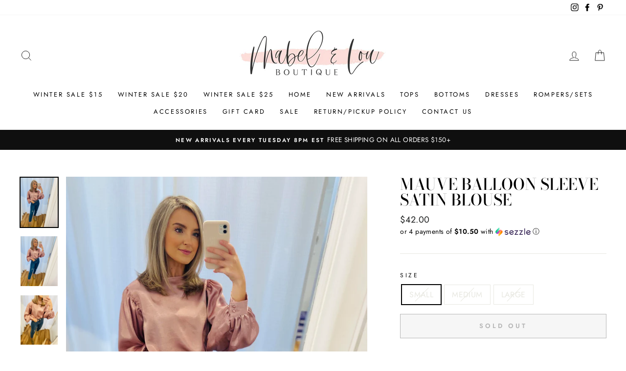

--- FILE ---
content_type: text/javascript
request_url: https://www.shopmabelandlou.com/cdn/shop/t/4/assets/theme.js?v=122447033822197019721605549917
body_size: 27040
content:
window.theme=window.theme||{},theme.bp={},theme.bp.smallUp=769,theme.bp.small=theme.bp.smallUp-1,theme.config={bpSmall:!1,hasSessionStorage:!0,hasLocalStorage:!0,mediaQuerySmall:"screen and (max-width: "+theme.bp.small+"px)",mediaQuerySmallUp:"screen and (min-width: "+theme.bp.smallUp+"px)",youTubeReady:!1,vimeoReady:!1,vimeoLoading:!1,isTouch:!!("ontouchstart"in window||window.DocumentTouch&&window.document instanceof DocumentTouch||window.navigator.maxTouchPoints||window.navigator.msMaxTouchPoints),isIpad:/ipad/.test(window.navigator.userAgent.toLowerCase())||window.navigator.platform==="MacIntel"&&window.navigator.maxTouchPoints>1,stickyHeader:!1,recentlyViewed:[],rtl:document.documentElement.getAttribute("dir")=="rtl"},theme.recentlyViewed={recent:{},productInfo:{}},theme.config.isIpad&&(document.documentElement.className+=" js-ipad"),console&&console.log&&console.log("Impulse theme ("+theme.settings.themeVersion+") by ARCH\u039ETYPE | Learn more at https://archetypethemes.co"),window.lazySizesConfig=window.lazySizesConfig||{},lazySizesConfig.expFactor=4,function($){var $=jQuery=$;theme.utils={defaultTo:function(value,defaultValue){return value==null||value!==value?defaultValue:value}},theme.a11y={trapFocus:function(options){var eventsName={focusin:options.namespace?"focusin."+options.namespace:"focusin",focusout:options.namespace?"focusout."+options.namespace:"focusout",keydown:options.namespace?"keydown."+options.namespace:"keydown.handleFocus"},$focusableElements=options.$container.find($('button, [href], input, select, textarea, [tabindex]:not([tabindex^="-"])').filter(":visible")),firstFocusable=$focusableElements[0],lastFocusable=$focusableElements[$focusableElements.length-1];options.$elementToFocus||(options.$elementToFocus=options.$container);function _manageFocus(evt){evt.keyCode===9&&(evt.target===lastFocusable&&!evt.shiftKey&&(evt.preventDefault(),firstFocusable.focus()),evt.target===firstFocusable&&evt.shiftKey&&(evt.preventDefault(),lastFocusable.focus()))}options.$container.attr("tabindex","-1"),options.$elementToFocus.focus(),$(document).off("focusin"),$(document).on(eventsName.focusout,function(){$(document).off(eventsName.keydown)}),$(document).on(eventsName.focusin,function(evt){evt.target!==lastFocusable&&evt.target!==firstFocusable||$(document).on(eventsName.keydown,function(evt2){_manageFocus(evt2)})})},removeTrapFocus:function(options){var eventName=options.namespace?"focusin."+options.namespace:"focusin";options.$container&&options.$container.length&&options.$container.removeAttr("tabindex"),$(document).off(eventName)},lockMobileScrolling:function(namespace,$element){if($element)var $el2=$element;else var $el2=$(document.documentElement).add("body");$el2.on("touchmove"+namespace,function(){return!1})},unlockMobileScrolling:function(namespace,$element){if($element)var $el2=$element;else var $el2=$(document.documentElement).add("body");$el2.off(namespace)}},theme.Sections=function(){this.constructors={},this.instances=[],$(document).on("shopify:section:load",this._onSectionLoad.bind(this)).on("shopify:section:unload",this._onSectionUnload.bind(this)).on("shopify:section:select",this._onSelect.bind(this)).on("shopify:section:deselect",this._onDeselect.bind(this)).on("shopify:block:select",this._onBlockSelect.bind(this)).on("shopify:block:deselect",this._onBlockDeselect.bind(this))},theme.Sections.prototype=$.extend({},theme.Sections.prototype,{createInstance:function(container,constructor,customScope){var $container=$(container),id=$container.attr("data-section-id"),type=$container.attr("data-section-type");if(constructor=constructor||this.constructors[type],typeof constructor!="undefined"){if(customScope){var instanceExists=this._findInstance(id);if(instanceExists)return}var instance=$.extend(new constructor(container),{id:id,type:type,container:container});this.instances.push(instance)}},_onSectionLoad:function(evt,subSection,subSectionId){AOS&&AOS.refreshHard();var container=subSection||$("[data-section-id]",evt.target)[0];if(container){this.createInstance(container);var instance=subSection?subSectionId:this._findInstance(evt.detail.sectionId);subSection||this._loadSubSections(),instance&&typeof instance.onLoad=="function"&&instance.onLoad(evt)}},_loadSubSections:function(){AOS&&AOS.refreshHard(),$("[data-subsection]").each(function(evt,el){this._onSectionLoad(null,el,$(el).data("section-id"))}.bind(this))},_onSectionUnload:function(evt){var instance=this._removeInstance(evt.detail.sectionId);instance&&typeof instance.onUnload=="function"&&instance.onUnload(evt)},_onSelect:function(evt){var instance=this._findInstance(evt.detail.sectionId);instance&&typeof instance.onSelect=="function"&&instance.onSelect(evt)},_onDeselect:function(evt){var instance=this._findInstance(evt.detail.sectionId);instance&&typeof instance.onDeselect=="function"&&instance.onDeselect(evt)},_onBlockSelect:function(evt){var instance=this._findInstance(evt.detail.sectionId);instance&&typeof instance.onBlockSelect=="function"&&instance.onBlockSelect(evt)},_onBlockDeselect:function(evt){var instance=this._findInstance(evt.detail.sectionId);instance&&typeof instance.onBlockDeselect=="function"&&instance.onBlockDeselect(evt)},_findInstance:function(id){for(var i=0;i<this.instances.length;i++)if(this.instances[i].id===id)return this.instances[i]},_removeInstance:function(id){for(var i=this.instances.length,instance;i--;)if(this.instances[i].id===id){instance=this.instances[i],this.instances.splice(i,1);break}return instance},register:function(type,constructor,$scope){var afterLoad=!1;this.constructors[type]=constructor;var $sections=$("[data-section-type="+type+"]");$scope&&($sections=$("[data-section-type="+type+"]",$scope)),$sections.each(function(index,container){this.createInstance(container,constructor,$scope)}.bind(this))}}),theme.Currency=function(){var moneyFormat="${{amount}}";function formatMoney(cents,format){format||(format=theme.settings.moneyFormat),typeof cents=="string"&&(cents=cents.replace(".",""));var value="",placeholderRegex=/\{\{\s*(\w+)\s*\}\}/,formatString=format||moneyFormat;function formatWithDelimiters(number,precision,thousands,decimal){if(precision=theme.utils.defaultTo(precision,2),thousands=theme.utils.defaultTo(thousands,","),decimal=theme.utils.defaultTo(decimal,"."),isNaN(number)||number==null)return 0;number=(number/100).toFixed(precision);var parts=number.split("."),dollarsAmount=parts[0].replace(/(\d)(?=(\d\d\d)+(?!\d))/g,"$1"+thousands),centsAmount=parts[1]?decimal+parts[1]:"";return dollarsAmount+centsAmount}switch(formatString.match(placeholderRegex)[1]){case"amount":value=formatWithDelimiters(cents,2);break;case"amount_no_decimals":value=formatWithDelimiters(cents,0);break;case"amount_with_comma_separator":value=formatWithDelimiters(cents,2,".",",");break;case"amount_no_decimals_with_comma_separator":value=formatWithDelimiters(cents,0,".",",");break;case"amount_no_decimals_with_space_separator":value=formatWithDelimiters(cents,0," ");break}return formatString.replace(placeholderRegex,value)}function getBaseUnit(variant){if(variant&&!(!variant.unit_price_measurement||!variant.unit_price_measurement.reference_value))return variant.unit_price_measurement.reference_value===1?variant.unit_price_measurement.reference_unit:variant.unit_price_measurement.reference_value+variant.unit_price_measurement.reference_unit}return{formatMoney:formatMoney,getBaseUnit:getBaseUnit}}(),theme.Images=function(){function imageSize(src){if(!src)return"620x";var match=src.match(/.+_((?:pico|icon|thumb|small|compact|medium|large|grande)|\d{1,4}x\d{0,4}|x\d{1,4})[_\.@]/);return match!==null?match[1]:null}function getSizedImageUrl(src,size){if(!src||size==null)return src;if(size==="master")return this.removeProtocol(src);var match=src.match(/\.(jpg|jpeg|gif|png|bmp|bitmap|tiff|tif)(\?v=\d+)?$/i);if(match!=null){var prefix=src.split(match[0]),suffix=match[0];return this.removeProtocol(prefix[0]+"_"+size+suffix)}return null}function removeProtocol(path){return path.replace(/http(s)?:/,"")}function lazyloadImagePath(string){var image;return string!==null&&(image=string.replace(/(\.[^.]*)$/,"_{width}x$1")),image}return{imageSize:imageSize,getSizedImageUrl:getSizedImageUrl,removeProtocol:removeProtocol,lazyloadImagePath:lazyloadImagePath}}(),theme.Variants=function(){function Variants(options){this.$container=options.$container,this.variants=options.variants,this.singleOptionSelector=options.singleOptionSelector,this.originalSelectorId=options.originalSelectorId,this.enableHistoryState=options.enableHistoryState,this.currentVariant=this._getVariantFromOptions(),$(this.singleOptionSelector,this.$container).on("change",this._onSelectChange.bind(this))}return Variants.prototype=$.extend({},Variants.prototype,{_getCurrentOptions:function(){var currentOptions=$.map($(this.singleOptionSelector,this.$container),function(element){var $element=$(element),type=$element.attr("type"),currentOption={};return type==="radio"||type==="checkbox"?$element[0].checked?(currentOption.value=$element.val(),currentOption.index=$element.data("index"),currentOption):!1:(currentOption.value=$element.val(),currentOption.index=$element.data("index"),currentOption)});return currentOptions=this._compact(currentOptions),currentOptions},_getVariantFromOptions:function(){var selectedValues=this._getCurrentOptions(),variants=this.variants,found=!1;return variants.forEach(function(variant){var match=!0,options=variant.options;selectedValues.forEach(function(option){match&&(match=variant[option.index]===option.value)}),match&&(found=variant)}),found||null},_onSelectChange:function(){var variant=this._getVariantFromOptions();this.$container.trigger({type:"variantChange",variant:variant}),document.dispatchEvent(new CustomEvent("variant:change",{detail:{variant:variant}})),variant&&(this._updateMasterSelect(variant),this._updateImages(variant),this._updatePrice(variant),this._updateUnitPrice(variant),this._updateSKU(variant),this.currentVariant=variant,this.enableHistoryState&&this._updateHistoryState(variant))},_updateImages:function(variant){var variantImage=variant.featured_image||{},currentVariantImage=this.currentVariant.featured_image||{};!variant.featured_image||variantImage.src===currentVariantImage.src||this.$container.trigger({type:"variantImageChange",variant:variant})},_updatePrice:function(variant){variant.price===this.currentVariant.price&&variant.compare_at_price===this.currentVariant.compare_at_price||this.$container.trigger({type:"variantPriceChange",variant:variant})},_updateUnitPrice:function(variant){variant.unit_price!==this.currentVariant.unit_price&&this.$container.trigger({type:"variantUnitPriceChange",variant:variant})},_updateSKU:function(variant){variant.sku!==this.currentVariant.sku&&this.$container.trigger({type:"variantSKUChange",variant:variant})},_updateHistoryState:function(variant){if(!(!history.replaceState||!variant)){var newurl=window.location.protocol+"//"+window.location.host+window.location.pathname+"?variant="+variant.id;window.history.replaceState({path:newurl},"",newurl)}},_updateMasterSelect:function(variant){$(this.originalSelectorId,this.$container).val(variant.id)},_compact:function(array){for(var index=-1,length=array==null?0:array.length,resIndex=0,result=[];++index<length;){var value=array[index];value&&(result[resIndex++]=value)}return result}}),Variants}(),theme.rte={init:function(){theme.rte.wrapTable(),theme.rte.wrapVideo(),theme.rte.imageLinks()},wrapTable:function(){$(".rte table").wrap('<div class="table-wrapper"></div>')},wrapVideo:function(){var $iframeVideo=$('.rte iframe[src*="youtube.com/embed"], .rte iframe[src*="player.vimeo"]'),$iframeReset=$iframeVideo.add("iframe#admin_bar_iframe");$iframeVideo.each(function(){$(this).parents(".video-wrapper").length||$(this).wrap('<div class="video-wrapper"></div>')}),$iframeReset.each(function(){this.src=this.src})},imageLinks:function(){$(".rte a img").parent().addClass("rte__image")}},theme.LibraryLoader=function(){var types={link:"link",script:"script"},status2={requested:"requested",loaded:"loaded"},cloudCdn="https://cdn.shopify.com/shopifycloud/",libraries={youtubeSdk:{tagId:"youtube-sdk",src:"https://www.youtube.com/iframe_api",type:types.script},shopifyXr:{tagId:"shopify-model-viewer-xr",src:cloudCdn+"shopify-xr-js/assets/v1.0/shopify-xr.en.js",type:types.script},modelViewerUi:{tagId:"shopify-model-viewer-ui",src:cloudCdn+"model-viewer-ui/assets/v1.0/model-viewer-ui.en.js",type:types.script},modelViewerUiStyles:{tagId:"shopify-model-viewer-ui-styles",src:cloudCdn+"model-viewer-ui/assets/v1.0/model-viewer-ui.css",type:types.link}};function load(libraryName,callback){var library=libraries[libraryName];if(library&&library.status!==status2.requested){if(callback=callback||function(){},library.status===status2.loaded){callback();return}library.status=status2.requested;var tag;switch(library.type){case types.script:tag=createScriptTag(library,callback);break;case types.link:tag=createLinkTag(library,callback);break}tag.id=library.tagId,library.element=tag;var firstScriptTag=document.getElementsByTagName(library.type)[0];firstScriptTag.parentNode.insertBefore(tag,firstScriptTag)}}function createScriptTag(library,callback){var tag=document.createElement("script");return tag.src=library.src,tag.addEventListener("load",function(){library.status=status2.loaded,callback()}),tag}function createLinkTag(library,callback){var tag=document.createElement("link");return tag.href=library.src,tag.rel="stylesheet",tag.type="text/css",tag.addEventListener("load",function(){library.status=status2.loaded,callback()}),tag}return{load:load}}(),theme.Modals=function(){function Modal(id,name,options){var defaults={close:".js-modal-close",open:".js-modal-open-"+name,openClass:"modal--is-active",closingClass:"modal--is-closing",bodyOpenClass:"modal-open",bodyOpenSolidClass:"modal-open--solid",bodyClosingClass:"modal-closing",closeOffContentClick:!0};if(this.id=id,this.$modal=$("#"+id),!this.$modal.length)return!1;this.nodes={$parent:$("html").add("body"),$modalContent:this.$modal.find(".modal__inner")},this.config=$.extend(defaults,options),this.modalIsOpen=!1,this.$focusOnOpen=this.config.focusOnOpen?$(this.config.focusOnOpen):this.$modal,this.isSolid=this.config.solid,this.init()}return Modal.prototype.init=function(){var $openBtn=$(this.config.open);$openBtn.attr("aria-expanded","false"),$(this.config.open).on("click",this.open.bind(this)),this.$modal.find(this.config.close).on("click",this.close.bind(this)),$("body").on("drawerOpen",function(){this.close()}.bind(this))},Modal.prototype.open=function(evt){var externalCall=!1;this.modalIsOpen||(evt?evt.preventDefault():externalCall=!0,evt&&evt.stopPropagation&&(evt.stopPropagation(),this.$activeSource=$(evt.currentTarget).attr("aria-expanded","true")),this.modalIsOpen&&!externalCall&&this.close(),this.$modal.prepareTransition().addClass(this.config.openClass),this.nodes.$parent.addClass(this.config.bodyOpenClass),this.isSolid&&this.nodes.$parent.addClass(this.config.bodyOpenSolidClass),this.modalIsOpen=!0,theme.a11y.trapFocus({$container:this.$modal,$elementToFocus:this.$focusOnOpen,namespace:"modal_focus"}),$("body").trigger("productModalOpen").trigger("modalOpen."+this.id),this.bindEvents())},Modal.prototype.close=function(){this.modalIsOpen&&($(document.activeElement).trigger("blur"),this.$modal.prepareTransition().removeClass(this.config.openClass).addClass(this.config.closingClass),this.nodes.$parent.removeClass(this.config.bodyOpenClass),this.nodes.$parent.addClass(this.config.bodyClosingClass),window.setTimeout(function(){this.nodes.$parent.removeClass(this.config.bodyClosingClass),this.$modal.removeClass(this.config.closingClass),this.$activeSource&&this.$activeSource.attr("aria-expanded")&&this.$activeSource.attr("aria-expanded","false").focus()}.bind(this),550),this.isSolid&&this.nodes.$parent.removeClass(this.config.bodyOpenSolidClass),this.modalIsOpen=!1,theme.a11y.removeTrapFocus({$container:this.$modal,namespace:"modal_focus"}),$("body").trigger("modalClose."+this.id),this.unbindEvents())},Modal.prototype.bindEvents=function(){this.nodes.$parent.on("keyup.modal",function(evt){evt.keyCode===27&&this.close()}.bind(this)),this.config.closeOffContentClick&&(this.$modal.on("click.modal",this.close.bind(this)),this.nodes.$modalContent.on("click.modal",function(evt){evt.stopImmediatePropagation()}))},Modal.prototype.unbindEvents=function(){this.nodes.$parent.off(".modal"),this.config.closeOffContentClick&&(this.$modal.off(".modal"),this.nodes.$modalContent.off(".modal"))},Modal}(),theme.Drawers=function(){function Drawer(id,name,ignoreScrollLock){if(this.config={id:id,close:".js-drawer-close",open:".js-drawer-open-"+name,openClass:"js-drawer-open",closingClass:"js-drawer-closing",activeDrawer:"drawer--is-open",namespace:".drawer-"+name},this.$nodes={parent:$(document.documentElement).add("body"),page:$("#MainContent")},this.$drawer=$("#"+id),!this.$drawer.length)return!1;this.isOpen=!1,this.ignoreScrollLock=ignoreScrollLock,this.init()}return Drawer.prototype=$.extend({},Drawer.prototype,{init:function(){var $openBtn=$(this.config.open);$openBtn.attr("aria-expanded","false"),$openBtn.on("click",this.open.bind(this)),this.$drawer.find(this.config.close).on("click",this.close.bind(this)),$("body").on("productModalOpen",function(){this.close()}.bind(this))},open:function(evt,returnFocusEl){if(evt&&evt.preventDefault(),!this.isOpen){if(evt&&evt.stopPropagation)evt.stopPropagation(),this.$activeSource=$(evt.currentTarget).attr("aria-expanded","true");else if(returnFocusEl){var $el2=$(returnFocusEl);this.$activeSource=$el2.attr("aria-expanded","true")}this.$drawer.prepareTransition().addClass(this.config.activeDrawer),this.$nodes.parent.addClass(this.config.openClass),this.isOpen=!0,theme.a11y.trapFocus({$container:this.$drawer,namespace:"drawer_focus"}),$("body").trigger("drawerOpen").trigger("drawerOpen."+this.config.id),this.bindEvents()}},close:function(){this.isOpen&&($(document.activeElement).trigger("blur"),this.$drawer.prepareTransition().removeClass(this.config.activeDrawer),this.$nodes.parent.removeClass(this.config.openClass),this.$nodes.parent.addClass(this.config.closingClass),window.setTimeout(function(){this.$nodes.parent.removeClass(this.config.closingClass),this.$activeSource&&this.$activeSource.attr("aria-expanded")&&this.$activeSource.attr("aria-expanded","false").focus()}.bind(this),500),this.isOpen=!1,theme.a11y.removeTrapFocus({$container:this.$drawer,namespace:"drawer_focus"}),this.unbindEvents())},bindEvents:function(){this.ignoreScrollLock||theme.a11y.lockMobileScrolling(this.config.namespace,this.$nodes.page),this.$nodes.page.on("click"+this.config.namespace,function(evt){var $target=$(evt.target),doNotClose=this.elementInsideDrawer($target);if(!doNotClose)return this.close(),!1}.bind(this)),this.$nodes.parent.on("keyup"+this.config.namespace,function(evt){evt.keyCode===27&&this.close()}.bind(this))},unbindEvents:function(){this.ignoreScrollLock||theme.a11y.unlockMobileScrolling(this.config.namespace,this.$nodes.page),this.$nodes.parent.off(this.config.namespace),this.$nodes.page.off(this.config.namespace)},elementInsideDrawer:function($el2){return this.$drawer.find($el2).length}}),Drawer}(),theme.cart={getCart:function(){return $.getJSON(theme.routes.cart)},changeItem:function(key2,qty){return this._updateCart({type:"POST",url:theme.routes.cartChange,data:"quantity="+qty+"&id="+key2,dataType:"json"})},addItemFromForm:function(data){return this._updateCart({type:"POST",url:theme.routes.cartAdd,data:data,dataType:"json"})},_updateCart:function(params){return $.ajax(params).then(function(cart){return cart}.bind(this))},updateNote:function(note){var params={type:"POST",url:"/cart/update.js",data:"note="+theme.cart.attributeToString(note),dataType:"json",success:function(cart){},error:function(XMLHttpRequest,textStatus){}};$.ajax(params)},attributeToString:function(attribute){return typeof attribute!="string"&&(attribute+="",attribute==="undefined"&&(attribute="")),attribute.trim()}},$(function(){$("body").on("click",".cart__checkout",function(){$(this).addClass("btn--loading")}),$("body").on("change",'textarea[name="note"]',function(){var newNote=$(this).val();theme.cart.updateNote(newNote)}),$("body").on("click",".cart__checkout--ajax",function(evt){if(!$("#CartAgree").is(":checked"))return alert(theme.strings.cartTermsConfirmation),$(this).removeClass("btn--loading"),!1}),$("body").on("click",".cart__checkout--page",function(evt){if(!$("#CartPageAgree").is(":checked"))return alert(theme.strings.cartTermsConfirmation),$(this).removeClass("btn--loading"),!1})}),theme.QtySelector=function(){var classes={input:".js-qty__num",plus:".js-qty__adjust--plus",minus:".js-qty__adjust--minus"};function QtySelector($el2,options){this.$wrapper=$el2,this.$input=$el2.find(classes.input),this.$plus=$el2.find(classes.plus),this.$minus=$el2.find(classes.minus),this.minValue=this.$input.attr("min")||1;var defaults={namespace:null,key:this.$input.data("id")};this.options=$.extend(defaults,options),this.initEventListeners()}return QtySelector.prototype=$.extend({},QtySelector.prototype,{initEventListeners:function(){this.$plus.on("click",function(){var qty=this.validateQty(this.$input.val());this.addQty(qty)}.bind(this)),this.$minus.on("click",function(){var qty=this.validateQty(this.$input.val());this.subtractQty(qty)}.bind(this)),this.$input.on("change",function(){var qty=this.validateQty(this.$input.val());this.changeQty(qty)}.bind(this))},addQty:function(number){var qty=number+1;this.changeQty(qty)},subtractQty:function(number){var qty=number-1;qty<=this.minValue&&(qty=this.minValue),this.changeQty(qty)},changeQty:function(qty){this.$input.val(qty),$("body").trigger("qty"+this.options.namespace,[this.options.key,qty])},validateQty:function(number){return parseFloat(number)==parseInt(number)&&!isNaN(number)||(number=1),parseInt(number)}}),QtySelector}(),theme.CartDrawer=function(){var config={namespace:".ajaxcart"},selectors={drawer:"#CartDrawer",container:"#CartContainer",template:"#CartTemplate",cartBubble:".cart-link__bubble"};function CartDrawer(){this.status={loaded:!1,loading:!1},this.drawer=new theme.Drawers("CartDrawer","cart");var source=$(selectors.template).html();this.template=Handlebars.compile(source),theme.cart.getCart().then(this.buildCart.bind(this)),document.addEventListener("cart:build",function(){theme.cart.getCart().then(this.buildCart.bind(this))}.bind(this)),this.initEventListeners()}return CartDrawer.prototype=$.extend({},CartDrawer.prototype,{initEventListeners:function(){$("body").on("updateCart"+config.namespace,this.initQtySelectors.bind(this)),$("body").on("updateCart"+config.namespace,this.updateCartNotification.bind(this)),$("body").on("added.ajaxProduct",function(evt,returnFocusEl){theme.cart.getCart().then(function(cart){this.buildCart(cart,!0,returnFocusEl)}.bind(this))}.bind(this))},buildCart:function(cart,openDrawer,returnFocusEl){if(this.loading(!0),this.emptyCart(),cart.item_count===0)$(selectors.container).append('<div class="drawer__scrollable"><p class="appear-animation appear-delay-3">'+theme.strings.cartEmpty+"</p></div>");else{var items=[],item={},data={},animation_row=1;$.each(cart.items,function(index,product){var prodImg;product.image!==null?prodImg=product.image.replace(/(\.[^.]*)$/,"_180x$1"):prodImg="//cdn.shopify.com/s/assets/admin/no-image-medium-cc9732cb976dd349a0df1d39816fbcc7.gif",product.properties!==null&&$.each(product.properties,function(key2,value){(key2.charAt(0)==="_"||!value)&&delete product.properties[key2]});var amount=0;if(product.line_level_discount_allocations.length!==0)for(var discount in product.line_level_discount_allocations)amount=product.line_level_discount_allocations[discount].amount,product.line_level_discount_allocations[discount].formattedAmount=theme.Currency.formatMoney(amount,theme.settings.moneyFormat);animation_row+=2,item={key:product.key,url:product.url,img:prodImg,animationRow:animation_row,name:product.product_title,variation:product.variant_title,properties:product.properties,itemQty:product.quantity,price:theme.Currency.formatMoney(product.price,theme.settings.moneyFormat),unitPrice:theme.Currency.formatMoney(product.unit_price,theme.settings.moneyFormat),unitBase:theme.Currency.getBaseUnit(product),discountedPrice:theme.Currency.formatMoney(product.price-product.total_discount/product.quantity,theme.settings.moneyFormat),discounts:product.line_level_discount_allocations,discountsApplied:product.line_level_discount_allocations.length!==0,vendor:product.vendor},items.push(item)}),animation_row+=2;var cartAmount=0;if(cart.cart_level_discount_applications.length!==0)for(var cartDiscount in cart.cart_level_discount_applications)cartAmount=cart.cart_level_discount_applications[cartDiscount].total_allocated_amount,cart.cart_level_discount_applications[cartDiscount].formattedAmount=theme.Currency.formatMoney(cartAmount,theme.settings.moneyFormat);data={items:items,note:cart.note,lastAnimationRow:animation_row,cartDiscounts:cart.cart_level_discount_applications,cartDiscountsApplied:cart.cart_level_discount_applications.length!==0,totalPrice:theme.Currency.formatMoney(cart.total_price,theme.settings.moneyFormat)},$(selectors.container).append(this.template(data))}this.status.loaded=!0,this.loading(!1),$("body").trigger("updateCart"+config.namespace,cart),Shopify&&Shopify.StorefrontExpressButtons&&Shopify.StorefrontExpressButtons.initialize(),openDrawer===!0&&this.drawer.open(!1,returnFocusEl),document.dispatchEvent(new CustomEvent("cart:updated",{detail:{cart:cart}}))},initQtySelectors:function(){$(selectors.container).find(".js-qty__wrapper").each(function(index,el){var selector=new theme.QtySelector($(el),{namespace:".cart-drawer"})}.bind(this)),$("body").on("qty.cart-drawer",this.updateItem.bind(this))},updateItem:function(evt,key2,qty){this.status.loading||(this.loading(!0),theme.cart.changeItem(key2,qty).then(function(cart){this.updateSuccess(cart)}.bind(this)).catch(function(XMLHttpRequest){this.updateError(XMLHttpRequest)}.bind(this)).always(function(){this.loading(!1)}.bind(this)))},loading:function(state){this.status.loading=state,state?$(selectors.container).addClass("is-loading"):$(selectors.container).removeClass("is-loading")},emptyCart:function(){$(selectors.container).empty()},updateSuccess:function(cart){this.buildCart(cart)},updateError:function(XMLHttpRequest){XMLHttpRequest.responseJSON&&XMLHttpRequest.responseJSON.description},updateCartNotification:function(evt,cart){cart.items.length>0?$(selectors.cartBubble).addClass("cart-link__bubble--visible"):$(selectors.cartBubble).removeClass("cart-link__bubble--visible")}}),CartDrawer}(),theme.AjaxProduct=function(){var status2={loading:!1};function ProductForm($form){this.$form=$form,this.$addToCart=this.$form.find(".add-to-cart"),this.$form.length&&this.$form.on("submit",this.addItemFromForm.bind(this))}return ProductForm.prototype=$.extend({},ProductForm.prototype,{addItemFromForm:function(evt,callback){if(evt.preventDefault(),!status2.loading){this.$addToCart.addClass("btn--loading"),status2.loading=!0;var data=this.$form.serialize();theme.cart.addItemFromForm(data).then(function(product){this.success(product)}.bind(this)).catch(function(XMLHttpRequest){this.error(XMLHttpRequest)}.bind(this)).always(function(){status2.loading=!1,this.$addToCart.removeClass("btn--loading")}.bind(this))}},success:function(product){this.$form.find(".errors").remove(),$("body").trigger("added.ajaxProduct",this.$addToCart),document.dispatchEvent(new CustomEvent("ajaxProduct:added",{detail:{product:product}}))},error:function(XMLHttpRequest){this.$form.find(".errors").remove(),XMLHttpRequest.responseJSON&&XMLHttpRequest.responseJSON.description&&(this.$form.prepend('<div class="errors text-center">'+XMLHttpRequest.responseJSON.description+"</div>"),document.dispatchEvent(new CustomEvent("ajaxProduct:error",{detail:{errorMessage:XMLHttpRequest.responseJSON.description}})))}}),ProductForm}(),theme.collapsibles=function(){var selectors={trigger:".collapsible-trigger",module:".collapsible-content",moduleInner:".collapsible-content__inner"},classes={hide:"hide",open:"is-open",autoHeight:"collapsible--auto-height"},namespace=".collapsible",isTransitioning=!1;function init(){$(selectors.trigger).each(function(){var $el2=$(this),state=$el2.hasClass(classes.open);$el2.attr("aria-expanded",state)}),$("body, .modal__inner").off(namespace).on("click"+namespace,selectors.trigger,function(){if(!isTransitioning){isTransitioning=!0;var $el2=$(this),isOpen=$el2.hasClass(classes.open),moduleId=$el2.attr("aria-controls"),$module=$("#"+moduleId),height=$module.find(selectors.moduleInner).outerHeight(),isAutoHeight=$el2.hasClass(classes.autoHeight);isOpen&&isAutoHeight&&setTimeout(function(){height=0,setTransitionHeight($module,height,isOpen,isAutoHeight)},0),isOpen&&!isAutoHeight&&(height=0),$el2.attr("aria-expanded",!isOpen).toggleClass(classes.open,!isOpen),setTransitionHeight($module,height,isOpen,isAutoHeight)}})}function setTransitionHeight($module,height,isOpen,isAutoHeight){if($module.removeClass(classes.hide).prepareTransition().css("height",height).toggleClass(classes.open,!isOpen),!isOpen&&isAutoHeight){var o=$module;window.setTimeout(function(){o.css("height","auto"),isTransitioning=!1},350)}else isTransitioning=!1}return{init:init}}(),theme.headerNav=function(){var $parent=$(document.documentElement).add("body"),$page=$("#MainContent"),selectors={wrapper:".header-wrapper",siteHeader:".site-header",searchBtn:".js-search-header",closeSearch:".js-search-header-close",searchContainer:".site-header__search-container",logoContainer:".site-header__logo",logo:".site-header__logo img",navigation:".site-navigation",megamenu:".megamenu",navContainerWithLogo:".header-item--logo",navItems:".site-nav__item",navLinks:".site-nav__link",navLinksWithDropdown:".site-nav__link--has-dropdown",navDropdownLinks:".site-nav__dropdown-link--second-level"},classes={hasDropdownClass:"site-nav--has-dropdown",hasSubDropdownClass:"site-nav__deep-dropdown-trigger",dropdownActive:"is-focused",overlaidBodyClass:"overlaid-header",stickyBodyClass:"sticky-header"},config={namespace:".siteNav",wrapperOverlayed:!1,overlayedClass:"is-light",stickyEnabledClass:"header-wrapper--sticky",stickyEnabled:!1,stickyActive:!1,stickyInitialized:!1,forceStopSticky:!1,stickyClass:"site-header--stuck",openTransitionClass:"site-header--opening",lastScroll:0},$window,$navContainerWithLogo,$logoContainer,$nav,$wrapper,$siteHeader;function init(){$window=$(window),$navContainerWithLogo=$(selectors.navContainerWithLogo),$logoContainer=$(selectors.logoContainer),$nav=$(selectors.navigation),$wrapper=$(selectors.wrapper),$siteHeader=$(selectors.siteHeader),config.wrapperOverlayed=theme.settings.overlayHeader=$wrapper.hasClass(config.overlayedClass),config.stickyEnabled=$siteHeader.data("sticky"),config.stickyEnabled&&(stickyHeaderCheck(),$window.on("resize"+config.namespace,$.debounce(150,stickyHeaderCheck))),config.wrapperOverlayed&&$("body").addClass(classes.overlaidBodyClass),accessibleDropdowns(),searchDrawer()}function unload(){$(window).off(config.namespace),$(selectors.searchBtn).off(config.namespace),$(selectors.closeSearch).off(config.namespace),$parent.off(config.namespace),$(selectors.navLinks).off(config.namespace),$(selectors.navDropdownLinks).off(config.namespace)}function searchDrawer(){$(selectors.searchBtn).on("click"+config.namespace,function(evt){evt.preventDefault(),openSearchDrawer()}),$(selectors.closeSearch).on("click"+config.namespace,function(){closeSearchDrawer()})}function openSearchDrawer(){$(selectors.searchContainer).addClass("is-active"),$parent.addClass("js-drawer-open--search"),theme.a11y.trapFocus({$container:$(selectors.searchContainer),namespace:"header_search",$elementToFocus:$(selectors.searchContainer).find("input")}),theme.config.bpSmall&&config.stickyEnabled&&config.lastScroll<300&&window.scrollTo(0,0),theme.a11y.lockMobileScrolling(config.namespace),$page.on("click"+config.namespace,function(){return closeSearchDrawer(),!1}),$parent.on("keyup"+config.namespace,function(evt){evt.keyCode===27&&closeSearchDrawer()})}function closeSearchDrawer(){$(document.activeElement).trigger("blur"),$parent.removeClass("js-drawer-open--search").off(config.namespace),$(selectors.searchContainer).removeClass("is-active"),theme.a11y.removeTrapFocus({$container:$(selectors.searchContainer),namespace:"header_search"}),theme.a11y.unlockMobileScrolling(config.namespace),$page.off("click"+config.namespace),$parent.off("keyup"+config.namespace)}function accessibleDropdowns(){var hasActiveDropdown=!1,hasActiveSubDropdown=!1,closeOnClickActive=!1;theme.config.isTouch&&($(selectors.navLinksWithDropdown).on("touchend"+config.namespace,function(evt){var $el2=$(this),$parentItem=$el2.parent();$parentItem.hasClass(classes.dropdownActive)?window.location.replace($el2.attr("href")):(evt.preventDefault(),closeDropdowns(),openFirstLevelDropdown($el2))}),$(selectors.navDropdownLinks).on("touchend"+config.namespace,function(evt){var $el2=$(this),$parentItem=$el2.parent();$parentItem.hasClass(classes.hasSubDropdownClass)?$parentItem.hasClass(classes.dropdownActive)?window.location.replace($el2.attr("href")):(evt.preventDefault(),closeThirdLevelDropdown(),openSecondLevelDropdown($el2)):window.location.replace($el2.attr("href"))}),$("body").on("touchend"+config.namespace,function(){closeSecondLevelDropdown(),closeThirdLevelDropdown()}),$(selectors.megamenu).on("touchend"+config.namespace,function(evt){evt.stopImmediatePropagation()})),$(selectors.navLinks).on("focusin mouseover"+config.namespace,function(){hasActiveDropdown&&closeSecondLevelDropdown(),hasActiveSubDropdown&&closeThirdLevelDropdown(),openFirstLevelDropdown($(this))}),$(selectors.navLinks).on("mouseleave"+config.namespace,function(){closeSecondLevelDropdown(),closeThirdLevelDropdown()}),$(selectors.navDropdownLinks).on("focusin"+config.namespace,function(){hasActiveSubDropdown&&closeThirdLevelDropdown(),openSecondLevelDropdown($(this),!0)});function openFirstLevelDropdown($el2){var $parentItem=$el2.parent();if($parentItem.hasClass(classes.hasDropdownClass)&&($parentItem.addClass(classes.dropdownActive),hasActiveDropdown=!0),!theme.config.isTouch&&!closeOnClickActive){var eventType=theme.config.isTouch?"touchend":"click";closeOnClickActive=!0,$("body").on(eventType+config.namespace,function(){closeDropdowns(),$("body").off(config.namespace),closeOnClickActive=!1})}}function openSecondLevelDropdown($el2,skipCheck){var $parentItem=$el2.parent();($parentItem.hasClass(classes.hasSubDropdownClass)||skipCheck)&&($parentItem.addClass(classes.dropdownActive),hasActiveSubDropdown=!0)}function closeDropdowns(){closeSecondLevelDropdown(),closeThirdLevelDropdown()}function closeSecondLevelDropdown(){$(selectors.navItems).removeClass(classes.dropdownActive)}function closeThirdLevelDropdown(){$(selectors.navDropdownLinks).parent().removeClass(classes.dropdownActive)}}function stickyHeaderCheck(){theme.config.stickyHeader=doesMegaMenuFit(),theme.config.stickyHeader?(config.forceStopSticky=!1,stickyHeaderSetup()):config.forceStopSticky=!0}function stickyHeaderSetup(){config.stickyInitialized||($parent.addClass(classes.stickyBodyClass),$siteHeader.wrap('<div class="site-header-sticky"></div>'),stickyHeaderHeight(),setTimeout(function(){stickyHeaderHeight()},200),$window.on("resize"+config.namespace,$.debounce(50,stickyHeaderHeight)),$window.on("scroll"+config.namespace,$.throttle(15,stickyHeaderScroll))),config.stickyInitialized=!0}function doesMegaMenuFit(){var largestMegaNav=0;return $(selectors.megamenu).each(function(){var h=$(this).outerHeight();h>largestMegaNav&&(largestMegaNav=h)}),!(window.innerHeight<largestMegaNav+120)}function stickyHeaderHeight(){var height=$siteHeader.outerHeight(!0),$stickyHeader=$(".site-header-sticky").css("height",height);$(".grid__item--sidebar").length&&$(".grid__item--sidebar").css("top",height+10)}function stickyHeaderScroll(){if(!config.forceStopSticky){var scroll=$window.scrollTop(),threshold=150;if(scroll>threshold){if(config.stickyActive)return;config.stickyActive=!0,$siteHeader.addClass(config.stickyClass),config.wrapperOverlayed&&$wrapper.removeClass(config.overlayedClass),setTimeout(function(){$siteHeader.addClass(config.openTransitionClass)},100)}else{if(!config.stickyActive)return;config.stickyActive=!1,$siteHeader.removeClass(config.openTransitionClass).removeClass(config.stickyClass),config.wrapperOverlayed&&$wrapper.addClass(config.overlayedClass)}config.lastScroll=scroll}}function disableOverlayHeader(){$(selectors.wrapper).removeClass(config.stickyEnabledClass).removeClass(config.overlayedClass),$("body").removeClass(classes.overlaidBodyClass),config.wrapperOverlayed=!1}return{init:init,disableOverlayHeader:disableOverlayHeader,unload:unload}}(),theme.Slideshow=function(){this.$slideshow=null;var classes={next:"is-next",init:"is-init",animateOut:"animate-out",wrapper:"slideshow-wrapper",slideshow:"slideshow",allSlides:"slick-slide",currentSlide:"slick-current",pauseButton:"slideshow__pause",isPaused:"is-paused"};function slideshow(el,args){this.$slideshow=$(el),this.$wrapper=this.$slideshow.closest("."+classes.wrapper),this.$pause=this.$wrapper.find("."+classes.pauseButton),this.settings={accessibility:!0,arrows:!!args.arrows,dots:!!args.dots,fade:!!args.fade,speed:args.speed?args.speed:500,draggable:!0,touchThreshold:5,pauseOnHover:!1,rtl:theme.config.rtl,autoplay:!!args.autoplay,autoplaySpeed:this.$slideshow.data("speed")},this.$slideshow.off("beforeChange"),this.$slideshow.off("afterSlideChange"),this.$slideshow.on("init",this.init.bind(this)),this.$slideshow.on("beforeChange",this.beforeSlideChange.bind(this)),this.$slideshow.on("afterChange",this.afterSlideChange.bind(this)),this.$slideshow.slick(this.settings),this.$pause.on("click",this._togglePause.bind(this))}return slideshow.prototype=$.extend({},slideshow.prototype,{init:function(event,obj){this.$slideshowList=obj.$list,this.$slickDots=obj.$dots,this.$allSlides=obj.$slides,this.slideCount=obj.slideCount,this.$slideshow.addClass(classes.init),this._a11y(),this._clonedLazyloading()},beforeSlideChange:function(event,slick,currentSlide,nextSlide){var $slider=slick.$slider,$currentSlide=$slider.find("."+classes.currentSlide).addClass(classes.animateOut)},afterSlideChange:function(event,slick,currentSlide){var $slider=slick.$slider,$allSlides=$slider.find("."+classes.allSlides).removeClass(classes.animateOut)},destroy:function(){this.$slideshow.slick("unslick")},_play:function(){this.$slideshow.slick("slickPause"),$(classes.pauseButton).addClass("is-paused")},_pause:function(){this.$slideshow.slick("slickPlay"),$(classes.pauseButton).removeClass("is-paused")},_togglePause:function(){var slideshowSelector=this._getSlideshowId(this.$pause);this.$pause.hasClass(classes.isPaused)?(this.$pause.removeClass(classes.isPaused),$(slideshowSelector).slick("slickPlay")):(this.$pause.addClass(classes.isPaused),$(slideshowSelector).slick("slickPause"))},_getSlideshowId:function($el2){return"#Slideshow-"+$el2.data("id")},_activeSlide:function(){return this.$slideshow.find(".slick-active")},_currentSlide:function(){return this.$slideshow.find(".slick-current")},_nextSlide:function(index){return this.$slideshow.find('.slideshow__slide[data-slick-index="'+index+'"]')},_a11y:function(){var $list=this.$slideshowList,autoplay=this.settings.autoplay;$list&&($list.removeAttr("aria-live"),$(classes.wrapper).on("focusin",function(evt){$(classes.wrapper).has(evt.target).length&&($list.attr("aria-live","polite"),autoplay&&this._pause())}.bind(this)),$(classes.wrapper).on("focusout",function(evt){$(classes.wrapper).has(evt.target).length&&($list.removeAttr("aria-live"),autoplay&&this._play())}.bind(this)))},_clonedLazyloading:function(){var $slideshow=this.$slideshow;$slideshow.find(".slick-slide").each(function(index,el){var $slide=$(el);if($slide.hasClass("slick-cloned")){var slideId=$slide.data("id"),$slideImg=$slide.find(".hero__image").removeClass("lazyloading").addClass("lazyloaded");setTimeout(function(){var loadedImageStyle=$slideshow.find(".slideshow__slide--"+slideId+":not(.slick-cloned) .hero__image").attr("style");loadedImageStyle&&$slideImg.attr("style",loadedImageStyle)},this.settings.autoplaySpeed/1.5)}}.bind(this))}}),slideshow}(),theme.announcementBar=function(){var slideCount=0,compact=!1,defaults={accessibility:!0,arrows:!1,dots:!1,autoplay:!0,autoplaySpeed:5e3,touchThreshold:20,rtl:theme.config.rtl,slidesToShow:1},$slider;function init(){if($slider=$("#AnnouncementSlider"),!!$slider.length){slideCount=$slider.data("block-count"),compact=$slider.data("compact-style");var desktopOptions=$.extend({},defaults,{slidesToShow:compact?1:slideCount,slidesToScroll:1}),mobileOptions=$.extend({},defaults,{slidesToShow:1});theme.config.bpSmall?initSlider($slider,mobileOptions):initSlider($slider,desktopOptions),$("body").on("matchSmall",function(){initSlider($slider,mobileOptions)}.bind(this)),$("body").on("matchLarge",function(){initSlider($slider,desktopOptions)}.bind(this))}}function initSlider($slider2,args){isInitialized($slider2)&&$slider2.slick("unslick"),$slider2.slick(args)}function isInitialized($slider2){return $slider2.length&&$slider2.hasClass("slick-initialized")}function onBlockSelect(id){var $slide=$("#AnnouncementSlide-"+id);$slider.length&&$slider.slick("slickPause"),$slide.length&&$slider.slick("slickGoTo",$slide.data("index"))}function onBlockDeselect(id){$slider.length&&isInitialized($slider)&&$slider.slick("slickPlay")}function unload(){isInitialized($slider)&&$slider.slick("unslick")}return{init:init,onBlockSelect:onBlockSelect,onBlockDeselect:onBlockDeselect,unload:unload}}(),theme.predictiveSearch=function(){var currentString="",isLoading=!1,searchTimeout,namespace=".predictive",selectors={form:"#HeaderSearchForm",input:'input[type="search"]',wrapper:".predictive-results",searchButton:"[data-predictive-search-button]",resultDiv:"#PredictiveResults",resultTemplate:"#PredictiveTemplate"},classes={isActive:"predicitive-active"},keys={up_arrow:38,down_arrow:40,tab:9};function init(){if(document.getElementById("shopify-features")){var supportedShopifyFeatures=JSON.parse(document.getElementById("shopify-features").innerHTML);if(!supportedShopifyFeatures.predictiveSearch)return}$(selectors.form).attr("autocomplete","off"),$(selectors.form).on("submit"+namespace,submitSearch),$(selectors.input,selectors.form).on("keyup"+namespace,handleKeyup),$(selectors.searchButton,selectors.wrapper).on("click"+namespace,triggerSearch);var source=$(selectors.resultTemplate).html();resultTemplate=Handlebars.compile(source)}function reset(){$(selectors.wrapper).addClass("hide"),clearTimeout(searchTimeout)}function triggerSearch(){$(selectors.form).trigger("submit")}function submitSearch(evt){var $form=$(this);evt.preventDefault?evt.preventDefault():evt.returnValue=!1;var data=$form.serializeArray().reduce(function(obj,item){return obj[item.name]=item.value,obj},{});data.q&&(data.q+="*");var query=$.param(data);return window.location.href="/search?"+query,!1}function handleKeyup(evt){if(evt.keyCode===keys.up_arrow){return}if(evt.keyCode===keys.down_arrow){return}evt.keyCode!==keys.tab&&search()}function search(){var keyword=$(selectors.input,selectors.form).val();if(keyword===""){reset();return}var q=_normalizeQuery(keyword);clearTimeout(searchTimeout),searchTimeout=setTimeout(function(){predictQuery(q)}.bind(this),500)}function predictQuery(q){isLoading||currentString!==q&&(currentString=q,isLoading=!0,jQuery.getJSON("/search/suggest.json",{q:q,resources:{type:theme.settings.predictiveSearchType,limit:4,options:{unavailable_products:"last",fields:"title,product_type,variants.title,vendor"}}}).done(function(response){isLoading=!1;var data={},resultCount=0;$(selectors.wrapper).removeClass("hide");for(var resultTypes=Object.entries(response.resources.results),i=resultTypes.length-1;i>=0;i--){var obj=resultTypes[i],type=obj[0],results=obj[1];switch(resultCount+=results.length,type){case"products":data[type]=buildProducts(results);break;case"collections":data[type]=buildCollections(results);break;default:data[type]=parseResultImages(results);break}}resultCount===0&&reset(),$(selectors.resultDiv).empty().append(resultTemplate(data))}))}function buildProducts(results){for(var products=[],i=results.length-1;i>=0;i--){var product=results[i],new_product={title:product.title,url:product.url,image:theme.Images.lazyloadImagePath(product.image),vendor:product.vendor,price:theme.Currency.formatMoney(product.price),compare_price_max:theme.Currency.formatMoney(product.compare_at_price_max),on_sale:parseInt(product.compare_at_price_max)>parseInt(product.price),custom_label:_checkCustomLabel(product.tags)};products.push(new_product)}return products}function buildCollections(results){for(var collections=[],i=results.length-1;i>=0;i--){var collection=results[i],new_collection={title:collection.title,url:collection.url};collections.push(new_collection)}return collections}function parseResultImages(results){for(var i=results.length-1;i>=0;i--)if(results[i].image){var image=theme.Images.lazyloadImagePath(results[i].image);results[i].image=image}return results}function _checkCustomLabel(tags){if(!tags.length)return!1;for(var i=tags.length-1;i>=0;i--)if(tags[i].indexOf("_label_")!==-1)return tags[i].replace("_label_","");return!1}function _normalizeQuery(string){return typeof string!="string"?null:string.trim().replace(/\ /g,"-").toLowerCase()}function navigationEvent(evt,direction){}return{init:init}}(),theme.initQuickShop=function(){var ids=[],$buttons=$(".quick-product__btn");$buttons.each(function(){var id=$(this).data("product-id"),modalId="QuickShopModal-"+id,name="quick-modal-"+id;if(ids.indexOf(id)>-1){$('.modal--quick-shop[data-product-id="'+id+'"]').each(function(i){i>0&&$(this).remove()});return}new theme.Modals(modalId,name),ids.push(id)})},theme.videoModal=function(){var youtubePlayer=null,videoOptions={width:1280,height:720,playerVars:{autohide:0,autoplay:1,branding:0,cc_load_policy:0,fs:0,iv_load_policy:3,modestbranding:1,playsinline:1,quality:"hd720",rel:0,showinfo:0,wmode:"opaque"},events:{onReady:onPlayerReady}},videoHolderId="VideoHolder",activeVideo=!1,selectors={videoHolder:"#"+videoHolderId,youtube:'a[href*="youtube.com/watch"], a[href*="youtu.be/"]',mp4Trigger:".product-video-trigger--mp4",mp4Player:".product-video-mp4-sound"};if(!$(selectors.youtube).length&&!$(selectors.mp4Trigger).length)return;var modal=new theme.Modals("VideoModal","video-modal",{closeOffContentClick:!0,solid:!0});$(selectors.youtube).on("click",triggerYouTubeModal),$(selectors.mp4Trigger).on("click",triggerMp4Modal),$("body").on("modalClose.VideoModal",function(){youtubePlayer&&activeVideo==="youtube"?setTimeout(function(){youtubePlayer.destroy()},500):emptyVideoHolder()});function triggerYouTubeModal(evt){emptyVideoHolder(),evt.preventDefault(),theme.LibraryLoader.load("youtubeSdk"),theme.config.youTubeReady?startYoutubeOnClick(evt):$("body").on("youTubeReady",function(){startYoutubeOnClick(evt)})}function triggerMp4Modal(evt){emptyVideoHolder();var $el2=$(evt.currentTarget),$mp4Player=$el2.next(selectors.mp4Player);$mp4Player.clone().removeClass("hide").appendTo(selectors.videoHolder),modal.open(evt),$(selectors.videoHolder).find("video")[0].play(),activeVideo="mp4"}function startYoutubeOnClick(evt){var $el2=$(evt.currentTarget),videoId=getYoutubeVideoId($el2.attr("href")),args=$.extend({},videoOptions,{videoId:videoId});args.playerVars.playsinline=theme.config.bpSmall?0:1,youtubePlayer=new YT.Player(videoHolderId,args),modal.open(evt),activeVideo="youtube"}function onPlayerReady(evt){evt.target.playVideo()}function getYoutubeVideoId(url){var regExp=/^.*((youtu.be\/)|(v\/)|(\/u\/\w\/)|(embed\/)|(watch\?))\??v?=?([^#\&\?]*).*/,match=url.match(regExp);return match&&match[7].length==11?match[7]:!1}function emptyVideoHolder(){$(selectors.videoHolder).empty()}},theme.RecentlyViewed=function(){var selectors={template:"#RecentlyViewedProduct",outputContainer:"#RecentlyViewed-"},init=!1;function RecentlyViewed(container){var $container=this.$container=$(container),sectionId=this.sectionId=$container.attr("data-section-id");this.namespace=".recently-viewed"+sectionId,$(selectors.template).length&&(this.checkVisibility(),$(window).on("scroll"+this.namespace,$.throttle(200,this.checkVisibility.bind(this))))}return RecentlyViewed.prototype=$.extend({},RecentlyViewed.prototype,{init:function(){if(!init&&(init=!0,!$.isEmptyObject(theme.recentlyViewed.recent))){this.outputContainer=$(selectors.outputContainer+this.sectionId),this.handle=this.$container.attr("data-product-handle");var promises=[];for(handle in theme.recentlyViewed.recent)handle!=="undefined"&&promises.push(this.getProductInfo(handle));Promise.all(promises).then(function(result){this.setupOutput(result),this.captureProductDetails(result)}.bind(this),function(error){console.warn("Theme | recently viewed products failed to load")})}},checkVisibility:function(){theme.isElementVisible(this.$container,600)&&(this.init(),$(window).off("scroll"+this.namespace))},getProductInfo:function(handle2){return new Promise(function(resolve,reject){theme.recentlyViewed.productInfo.hasOwnProperty(handle2)?resolve(theme.recentlyViewed.productInfo[handle2]):jQuery.getJSON("/products/"+handle2+".js",function(product){resolve(product)})})},setupOutput:function(products){var allProducts=[],data={},limit=this.$container.attr("data-recent-count"),i=0;for(key in products){var product=products[key];if(product.handle!==this.handle&&typeof product.handle!="undefined"){i++,product.url_formatted=theme.recentlyViewed.recent[product.handle]?theme.recentlyViewed.recent[product.handle].url:product.url,product.image_responsive_url=theme.recentlyViewed.recent[product.handle].featuredImage,product.image_aspect_ratio=theme.recentlyViewed.recent[product.handle].aspectRatio,product.on_sale=product.compare_at_price>product.price,product.sold_out=!product.available,product.price_formatted=theme.Currency.formatMoney(product.price,theme.settings.moneyFormat),product.compare_at_price_formatted=theme.Currency.formatMoney(product.compare_at_price,theme.settings.moneyFormat),product.price_min_formatted=theme.Currency.formatMoney(product.price_min,theme.settings.moneyFormat),product.money_saved=theme.Currency.formatMoney(product.compare_at_price-product.price,theme.settings.moneyFormat);var firstVariant=product.variants[0];if(firstVariant&&firstVariant.unit_price){var baseUnit="";firstVariant.unit_price_measurement&&(firstVariant.unit_price_measurement.reference_value!=1&&(baseUnit+=firstVariant.unit_price_measurement.reference_value+" "),baseUnit+=firstVariant.unit_price_measurement.reference_unit),product.unit_price=theme.Currency.formatMoney(firstVariant.unit_price),baseUnit!=""&&(product.unit_price+="/"+baseUnit)}allProducts.unshift(product)}}if(data={items:allProducts.slice(0,limit),grid_item_width:this.$container.attr("data-grid-item-class")},allProducts.length!==0){var source=$(selectors.template).html(),template=Handlebars.compile(source);this.outputContainer.append(template(data)),AOS&&AOS.refreshHard()}},captureProductDetails:function(products){for(var i=0;i<products.length;i++){var product=products[i];theme.recentlyViewed.productInfo[product.handle]=product}theme.config.hasSessionStorage&&sessionStorage.setItem("recent-products",JSON.stringify(theme.recentlyViewed.productInfo))},onUnload:function(){init=!1,$("window").off(this.namespace)}}),RecentlyViewed}(),theme.parallaxSections={},theme.Parallax=function(){var speed=7;function parallax(el,args){this.$container=$(el),this.namespace=args.namespace,this.$container.length&&(args.desktopOnly?this.desktopInit():this.init(this.$container,args))}return parallax.prototype=$.extend({},parallax.prototype,{init:function(desktopOnly){var $window=this.$window=$(window),elTop=this.$container.offset().top;$window.on("scroll"+this.namespace,function(evt){var scrolled=$window.scrollTop(),shiftDistance=(elTop-scrolled)/speed;this.$container.css({transform:"translate3d(0, "+shiftDistance+"px, 0)"})}.bind(this)),$window.on("resize"+this.namespace,$.debounce(350,function(){if($window.off(this.namespace),desktopOnly&&!theme.config.bpSmall){this.init(!0);return}this.init()}.bind(this)))},desktopInit:function(){theme.config.bpSmall||this.init(!0),$("body").on("matchSmall",function(){this.destroy()}.bind(this)),$("body").on("matchLarge",function(){this.init(!0)}.bind(this))},destroy:function(){this.$container.removeAttr("style"),this.$window.off(this.namespace)}}),parallax}(),theme.Disclosure=function(){var selectors={disclosureList:"[data-disclosure-list]",disclosureToggle:"[data-disclosure-toggle]",disclosureInput:"[data-disclosure-input]",disclosureOptions:"[data-disclosure-option]"},classes={listVisible:"disclosure-list--visible"};function Disclosure($disclosure){this.$container=$disclosure,this.cache={},this._cacheSelectors(),this._connectOptions(),this._connectToggle(),this._onFocusOut()}return Disclosure.prototype=$.extend({},Disclosure.prototype,{_cacheSelectors:function(){this.cache={$disclosureList:this.$container.find(selectors.disclosureList),$disclosureToggle:this.$container.find(selectors.disclosureToggle),$disclosureInput:this.$container.find(selectors.disclosureInput),$disclosureOptions:this.$container.find(selectors.disclosureOptions)}},_connectToggle:function(){this.cache.$disclosureToggle.on("click",function(evt){var ariaExpanded=$(evt.currentTarget).attr("aria-expanded")==="true";$(evt.currentTarget).attr("aria-expanded",!ariaExpanded),this.cache.$disclosureList.toggleClass(classes.listVisible)}.bind(this))},_connectOptions:function(){this.cache.$disclosureOptions.on("click",function(evt){evt.preventDefault(),this._submitForm($(evt.currentTarget).data("value"))}.bind(this))},_onFocusOut:function(){this.cache.$disclosureToggle.on("focusout",function(evt){var disclosureLostFocus=this.$container.has(evt.relatedTarget).length===0;disclosureLostFocus&&this._hideList()}.bind(this)),this.cache.$disclosureList.on("focusout",function(evt){var childInFocus=$(evt.currentTarget).has(evt.relatedTarget).length>0,isVisible=this.cache.$disclosureList.hasClass(classes.listVisible);isVisible&&!childInFocus&&this._hideList()}.bind(this)),this.$container.on("keyup",function(evt){evt.which===27&&(this._hideList(),this.cache.$disclosureToggle.focus())}.bind(this)),$("body").on("click",function(evt){var isOption=this.$container.has(evt.target).length>0,isVisible=this.cache.$disclosureList.hasClass(classes.listVisible);isVisible&&!isOption&&this._hideList()}.bind(this))},_submitForm:function(value){$("body").addClass("unloading"),this.cache.$disclosureInput.val(value),this.$container.parents("form").submit()},_hideList:function(){this.cache.$disclosureList.removeClass(classes.listVisible),this.cache.$disclosureToggle.attr("aria-expanded",!1)},unload:function(){this.cache.$disclosureOptions.off(),this.cache.$disclosureToggle.off(),this.cache.$disclosureList.off(),this.$container.off()}}),Disclosure}(),theme.ProductMedia=function(){var modelJsonSections={},models={},xrButtons={},selectors={mediaGroup:"[data-product-single-media-group]",xrButton:"[data-shopify-xr]"};function init(modelViewerContainers,sectionId){modelJsonSections[sectionId]={loaded:!1},modelViewerContainers.each(function(index){var $modelViewerContainer=$(this),mediaId=$modelViewerContainer.data("media-id"),$modelViewerElement=$($modelViewerContainer.find("model-viewer")[0]),modelId=$modelViewerElement.data("model-id");if(index===0){var $xrButton=$modelViewerContainer.closest(selectors.mediaGroup).find(selectors.xrButton);xrButtons[sectionId]={$element:$xrButton,defaultId:modelId}}models[mediaId]={modelId:modelId,sectionId:sectionId,$container:$modelViewerContainer,$element:$modelViewerElement}}),window.Shopify.loadFeatures([{name:"shopify-xr",version:"1.0",onLoad:setupShopifyXr},{name:"model-viewer-ui",version:"1.0",onLoad:setupModelViewerUi}]),theme.LibraryLoader.load("modelViewerUiStyles")}function setupShopifyXr(errors){if(!errors){if(!window.ShopifyXR){document.addEventListener("shopify_xr_initialized",function(){setupShopifyXr()});return}for(var sectionId in modelJsonSections)if(modelJsonSections.hasOwnProperty(sectionId)){var modelSection=modelJsonSections[sectionId];if(modelSection.loaded)continue;var $modelJson=$("#ModelJson-"+sectionId);window.ShopifyXR.addModels(JSON.parse($modelJson.html())),modelSection.loaded=!0}window.ShopifyXR.setupXRElements()}}function setupModelViewerUi(errors){if(!errors){for(var key2 in models)if(models.hasOwnProperty(key2)){var model=models[key2];!model.modelViewerUi&&Shopify&&(model.modelViewerUi=new Shopify.ModelViewerUI(model.$element)),setupModelViewerListeners(model)}}}function setupModelViewerListeners(model){var xrButton=xrButtons[model.sectionId];model.$container.on("mediaVisible",function(){xrButton.$element.attr("data-shopify-model3d-id",model.modelId),!theme.config.isTouch&&model.modelViewerUi.play()}),model.$container.on("mediaHidden",function(){xrButton.$element.attr("data-shopify-model3d-id",xrButton.defaultId),model.modelViewerUi.pause()}).on("xrLaunch",function(){model.modelViewerUi.pause()})}function removeSectionModels(sectionId){for(var key2 in models)if(models.hasOwnProperty(key2)){var model=models[key2];model.sectionId===sectionId&&delete models[key2]}delete modelJsonSections[sectionId]}return{init:init,removeSectionModels:removeSectionModels}}(),theme.collectionTemplate=function(){var isAnimating=!1,selectors={collectionGrid:".collection-grid__wrapper",sidebar:"#CollectionSidebar",activeTagList:".tag-list--active-tags",tags:".tag-list a",filters:".collection-filter"},settings={combineTags:$(selectors.sidebar).data("combine-tags")},classes={activeTag:"tag--active",removeTagParent:"tag--remove"};function init(){$(window).on("popstate",function(state){state&&getNewCollectionContent(location.href)}),theme.config.stickyHeader&&(setFilterStickyPosition(),$(window).on("resize",$.debounce(150,setFilterStickyPosition))),initTagClicks()}function initTagClicks(){$("body").on("click",selectors.tags,function(evt){var $el2=$(this);if(theme.FilterDrawer&&theme.FilterDrawer.close(),!$el2.hasClass("no-ajax")&&(evt.preventDefault(),!isAnimating)){isAnimating=!0;var $el2=$(evt.currentTarget),$parent=$el2.parent(),newUrl=$el2.attr("href");settings.combineTags?$parent.hasClass(classes.activeTag)?$parent.removeClass(classes.activeTag):($parent.addClass(classes.activeTag),$el2.parent("li").hasClass(classes.removeTagParent)?$(this).parent().remove():$(selectors.activeTagList).append('<li class="tag tag--remove"><a class="btn btn--small">'+$el2.text()+"</a></li>")):($(selectors.tags).parent().removeClass(classes.activeTag),$parent.addClass(classes.activeTag)),updateScroll(!0),history.pushState({},"",newUrl),$(selectors.collectionGrid).addClass("unload"),getNewCollectionContent(newUrl)}})}function updateScroll(animate){var scrollTo;if(theme.config.bpSmall?scrollTo=$("[data-scroll-to]").offset().top-60:scrollTo=$("#CollectionAjaxResult").offset().top+1,theme.config.stickyHeader){var heightOfStickyNav=$(".site-header").outerHeight(!0);scrollTo=scrollTo-heightOfStickyNav}animate?$("html, body").animate({scrollTop:scrollTo},300):$("html, body").scrollTop(scrollTo)}function setFilterStickyPosition(){var headerHeight=$(".site-header").outerHeight(!0);$(selectors.filters).css("top",headerHeight+10)}function getNewCollectionContent(url){url=url.indexOf("?")===-1?url+"?view=ajax":url+"&view=ajax",$("#CollectionAjaxResult").load(url+" #CollectionAjaxContent",function(){isAnimating=!1,theme.reinitSection("collection-template"),theme.collectionTemplate.reinit()}.bind(this))}function reinit(){settings.combineTags=$(selectors.sidebar).data("combine-tags"),updateScroll(!1),theme.reinitProductGridItem(),$("body").trigger("resize")}return{init:init,reinit:reinit}}(),theme.customerTemplates=function(){function initEventListeners(){$("#RecoverPassword").on("click",function(evt){evt.preventDefault(),toggleRecoverPasswordForm()}),$("#HideRecoverPasswordLink").on("click",function(evt){evt.preventDefault(),toggleRecoverPasswordForm()})}function toggleRecoverPasswordForm(){$("#RecoverPasswordForm").toggleClass("hide"),$("#CustomerLoginForm").toggleClass("hide")}function resetPasswordSuccess(){var $formState=$(".reset-password-success");$formState.length&&$("#ResetSuccess").removeClass("hide")}function customerAddressForm(){var $newAddressForm=$("#AddressNewForm"),$addressForms=$(".js-address-form");!$newAddressForm.length||!$addressForms.length||(Shopify&&$(".js-address-country").each(function(){var $container=$(this),countryId=$container.data("country-id"),provinceId=$container.data("province-id"),provinceContainerId=$container.data("province-container-id");Shopify&&new Shopify.CountryProvinceSelector(countryId,provinceId,{hideElement:provinceContainerId})}),$(".address-new-toggle").on("click",function(){$newAddressForm.toggleClass("hide")}),$(".address-edit-toggle").on("click",function(){var formId=$(this).data("form-id");$("#EditAddress_"+formId).toggleClass("hide")}),$(".address-delete").on("click",function(){var $el2=$(this),formId=$el2.data("form-id"),confirmMessage=$el2.data("confirm-message");confirm(confirmMessage||"Are you sure you wish to delete this address?")&&Shopify&&Shopify.postLink("/account/addresses/"+formId,{parameters:{_method:"delete"}})}))}function checkUrlHash(){var hash=window.location.hash;hash==="#recover"&&toggleRecoverPasswordForm()}return{init:function(){checkUrlHash(),initEventListeners(),resetPasswordSuccess(),customerAddressForm()}}}(),theme.Product=function(){var classes={onSale:"on-sale",disabled:"disabled",isModal:"is-modal",loading:"loading",loaded:"loaded",hidden:"hide",interactable:"video-interactable",visuallyHide:"visually-invisible"},selectors={productVideo:".product__video",videoParent:".product__video-wrapper",currentSlide:".slick-current",startingSlide:".starting-slide"},youtubeReady,videos={},youtubePlayers=[],youtubeVideoOptions={height:"480",width:"850",playerVars:{autohide:0,autoplay:0,branding:0,cc_load_policy:0,controls:0,fs:0,iv_load_policy:3,modestbranding:1,playsinline:1,quality:"hd720",rel:0,showinfo:0,wmode:"opaque"}};function onVideoPlayerReady(evt,id){var $player=$("#"+id),playerId=$player.attr("id");youtubePlayers[playerId]=evt.target;var player=youtubePlayers[playerId];setParentAsLoading($player),videos[playerId].style==="muted"?youtubePlayers[playerId].mute():setParentAsLoaded($player),($player.closest(selectors.startingSlide).length||$player.data("image-count")===1)&&videos[playerId].style==="muted"&&(youtubePlayers[playerId].playVideo(),initCheckVisibility(playerId))}function initCheckVisibility(playerId){videoVisibilityCheck(playerId),$(window).on("scroll."+playerId,{id:playerId},$.throttle(150,videoVisibilityCheck))}function videoVisibilityCheck(id){var playerId;if(typeof id=="string")playerId=id;else{if(!id.data)return;playerId=id.data.id}if(theme.isElementVisible($("#"+playerId))){if(videos[playerId]&&videos[playerId].style==="unmuted")return;playVisibleVideo(playerId)}else pauseHiddenVideo(playerId)}function playVisibleVideo(id){youtubePlayers[id]&&typeof youtubePlayers[id].playVideo=="function"&&youtubePlayers[id].playVideo()}function pauseHiddenVideo(id){youtubePlayers[id]&&typeof youtubePlayers[id].pauseVideo=="function"&&youtubePlayers[id].pauseVideo()}function onVideoStateChange(evt,id){var $player=$("#"+id),playerId=$player.attr("id"),player=youtubePlayers[playerId];switch(evt.data){case-1:videos[playerId].attemptedToPlay&&(setParentAsLoaded($player),setVideoToBeInteractedWith($player));break;case 0:videos[playerId]&&videos[playerId].loop&&player.playVideo();break;case 1:setParentAsLoaded($player);break;case 3:videos[playerId].attemptedToPlay=!0;break}}function setParentAsLoading($el2){$el2.closest(selectors.videoParent).addClass(classes.loading)}function setParentAsLoaded($el2){$el2.closest(selectors.videoParent).removeClass(classes.loading).addClass(classes.loaded)}function setVideoToBeInteractedWith($el2){$el2.closest(selectors.videoParent).addClass(classes.interactable)}function Product(container){var $container=this.$container=$(container),sectionId=this.sectionId=$container.attr("data-section-id");this.inModal=$container.closest(".modal").length,this.$modal,this.settings={enableHistoryState:$container.data("enable-history-state")||!1,namespace:".product-"+sectionId,inventory:$container.data("inventory")||!1,incomingInventory:$container.data("incoming-inventory")||!1,modalInit:!1,slickMainInitialized:!1,slickThumbInitialized:!1,thumbArrows:!1,thumbVertical:!1,hasImages:!0,hasMultipleImages:!1,has3d:!1,imageSize:"620x",videoLooping:$container.data("video-looping")},this.inModal&&(this.settings.enableHistoryState=!1,this.settings.namespace=".product-"+sectionId+"-modal",this.$modal=$("#QuickShopModal-"+sectionId)),this.selectors={variantsJson:"VariantsJson-"+sectionId,currentVariantJson:"CurrentVariantJson-"+sectionId,video:"ProductVideo-"+sectionId,media:"[data-product-media-type-model]",closeMedia:".product-single__close-media",photoThumbs:".product__thumb-"+sectionId,thumbSlider:"#ProductThumbs-"+sectionId,mainSlider:"#ProductPhotos-"+sectionId,imageContainer:"[data-product-images]",productImageMain:".product-image-main--"+sectionId,dotsContainer:".product__photo-dots--"+sectionId,priceWrapper:".product__price-wrap-"+sectionId,price:"#ProductPrice-"+sectionId,comparePrice:"#ComparePrice-"+sectionId,savePrice:"#SavePrice-"+sectionId,priceA11y:"#PriceA11y-"+sectionId,comparePriceA11y:"#ComparePriceA11y-"+sectionId,unitWrapper:".product__unit-price-wrapper--"+sectionId,unitPrice:".product__unit-price--"+sectionId,unitPriceBaseUnit:".product__unit-base--"+sectionId,sku:"#Sku-"+sectionId,inventory:"#ProductInventory-"+sectionId,incomingInventory:"#ProductIncomingInventory-"+sectionId,addToCart:"#AddToCart-"+sectionId,addToCartText:"#AddToCartText-"+sectionId,originalSelectorId:"#ProductSelect-"+sectionId,singleOptionSelector:".variant__input-"+sectionId,variantColorSwatch:".variant__input--color-swatch-"+sectionId,modalFormHolder:"#ProductFormHolder-"+sectionId,formContainer:"#AddToCartForm-"+sectionId,availabilityContainer:"StoreAvailabilityHolder-"+sectionId},this.$mainSlider=$(this.selectors.mainSlider),this.$thumbSlider=$(this.selectors.thumbSlider),this.$firstProductImage=this.$mainSlider.find("img").first(),this.$firstProductImage.length||(this.settings.hasImages=!1),this.init()}return Product.prototype=$.extend({},Product.prototype,{init:function(){this.inModal&&(this.$container.addClass(classes.isModal),$("body").off("modalOpen.QuickShopModal-"+this.sectionId).off("modalClose.QuickShopModal-"+this.sectionId),$("body").on("modalOpen.QuickShopModal-"+this.sectionId,this.openModalProduct.bind(this)),$("body").on("modalClose.QuickShopModal-"+this.sectionId,this.closeModalProduct.bind(this))),this.inModal||(this.stringOverrides(),this.formSetup(),this.productSetup(),this.checkIfVideos(),this.createImageCarousels(),this.customMediaListners(),this.addIdToRecentlyViewed())},formSetup:function(){theme.settings.dynamicVariantsEnable&&(this.$variantSelectors=$(this.selectors.formContainer).find(this.selectors.singleOptionSelector)),this.initQtySelector(),this.initAjaxProductForm(),this.availabilitySetup(),this.initVariants()},availabilitySetup:function(){var container=document.getElementById(this.selectors.availabilityContainer);container&&(this.storeAvailability=new theme.StoreAvailability(container))},productSetup:function(){this.setImageSizes(),this.initImageSwitch(),this.initImageZoom(),this.initModelViewerLibraries(),this.initShopifyXrLaunch()},addIdToRecentlyViewed:function(){var handle2=this.$container.attr("data-product-handle"),url=this.$container.attr("data-product-url"),aspectRatio=this.$container.attr("data-aspect-ratio"),featuredImage=this.$container.attr("data-img-url");theme.recentlyViewed.recent.hasOwnProperty(handle2)&&delete theme.recentlyViewed.recent[handle2],theme.recentlyViewed.recent[handle2]={url:url,aspectRatio:aspectRatio,featuredImage:featuredImage},theme.config.hasLocalStorage&&window.localStorage.setItem("theme-recent",JSON.stringify(theme.recentlyViewed.recent))},stringOverrides:function(){theme.productStrings=theme.productStrings||{},$.extend(theme.strings,theme.productStrings)},initVariants:function(){if(document.getElementById(this.selectors.variantsJson)){this.variantsObject=JSON.parse(document.getElementById(this.selectors.variantsJson).innerHTML);var options={$container:this.$container,enableHistoryState:this.settings.enableHistoryState,singleOptionSelector:this.selectors.singleOptionSelector,originalSelectorId:this.selectors.originalSelectorId,variants:this.variantsObject};$(this.selectors.variantColorSwatch).length&&$(this.selectors.variantColorSwatch).on("change",function(evt){var $el2=$(evt.currentTarget),color=$el2.data("color-name"),index=$el2.data("color-index");this.updateColorName(color,index)}.bind(this)),this.variants=new theme.Variants(options),this.storeAvailability&&(this.storeAvailability.updateContent(this.variants.currentVariant.id),this.$container.on("variantChange"+this.settings.namespace,this.updateAvailability.bind(this))),this.$container.on("variantChange"+this.settings.namespace,this.updateCartButton.bind(this)).on("variantImageChange"+this.settings.namespace,this.updateVariantImage.bind(this)).on("variantPriceChange"+this.settings.namespace,this.updatePrice.bind(this)).on("variantUnitPriceChange"+this.settings.namespace,this.updateUnitPrice.bind(this)),$(this.selectors.sku).length&&this.$container.on("variantSKUChange"+this.settings.namespace,this.updateSku.bind(this)),(this.settings.inventory||this.settings.incomingInventory)&&this.$container.on("variantChange"+this.settings.namespace,this.updateInventory.bind(this)),theme.settings.dynamicVariantsEnable&&document.getElementById(this.selectors.currentVariantJson)&&(this.currentVariantObject=JSON.parse(document.getElementById(this.selectors.currentVariantJson).innerHTML),this.$variantSelectors.on("change"+this.settings.namespace,this.updateVariantAvailability.bind(this)),this.setCurrentVariantAvailability(this.currentVariantObject,!0))}},initQtySelector:function(){this.$container.find(".js-qty__wrapper").each(function(){new theme.QtySelector($(this),{namespace:".product"})})},initAjaxProductForm:function(){theme.settings.cartType==="drawer"&&new theme.AjaxProduct($(this.selectors.formContainer))},setCurrentVariantAvailability:function(variant){var valuesToEnable={option1:[],option2:[],option3:[]};this.disableVariantGroup($(this.selectors.formContainer).find(".variant-input-wrap"));var availableVariants=this.variantsObject.filter(function(el){if(variant.id===el.id)return!1;if(variant.option2===el.option2&&variant.option3===el.option3||variant.option1===el.option1&&variant.option3===el.option3||variant.option1===el.option1&&variant.option2===el.option2)return!0}),variantObject={variant:variant};availableVariants=Object.assign({},variantObject,availableVariants);for(var property in availableVariants)if(availableVariants.hasOwnProperty(property)){var item=availableVariants[property],option1=item.option1,option2=item.option2,option3=item.option3;option1&&valuesToEnable.option1.indexOf(option1)===-1&&valuesToEnable.option1.push(option1),option2&&valuesToEnable.option2.indexOf(option2)===-1&&valuesToEnable.option2.push(option2),option3&&valuesToEnable.option3.indexOf(option3)===-1&&valuesToEnable.option3.push(option3)}valuesToEnable.option1.length&&this.enableVariantOptionByValue(valuesToEnable.option1,"option1"),valuesToEnable.option2.length&&this.enableVariantOptionByValue(valuesToEnable.option2,"option2"),valuesToEnable.option3.length&&this.enableVariantOptionByValue(valuesToEnable.option3,"option3")},updateVariantAvailability:function(evt,value,index){if(value&&index)var newVal=value,optionIndex=index;else var $el2=$(evt.currentTarget),newVal=$el2.val()?$el2.val():evt.currentTarget.value,optionIndex=$el2.data("index");var variants=this.variantsObject.filter(function(el){return el[optionIndex]===newVal});$(this.selectors.formContainer).find(".variant-input-wrap").each(function(index2,el){var $group=$(el),currentOptionIndex=$group.data("index");if(currentOptionIndex!==optionIndex){this.disableVariantGroup($group);for(var i=0;i<variants.length;i++)this.enableVariantOption($group,variants[i][currentOptionIndex])}}.bind(this))},disableVariantGroup:function($group){theme.settings.dynamicVariantType==="dropdown"?$group.find("option").prop("disabled",!0):($group.find("input").prop("disabled",!0),$group.find("label").toggleClass("disabled",!0))},enableVariantOptionByValue:function(array,index){for(var $group=$(this.selectors.formContainer).find('.variant-input-wrap[data-index="'+index+'"]'),i=0;i<array.length;i++)this.enableVariantOption($group,array[i])},enableVariantOption:function($group,value){if(value=value.replace(/([ #;&,.+*~\':"!^$[\]()=>|\/@])/g,"\\$1"),theme.settings.dynamicVariantType==="dropdown")$group.find('option[value="'+value+'"]').prop("disabled",!1);else{var $buttonGroup=$group.find('.variant-input[data-value="'+value+'"]');$buttonGroup.find("input").prop("disabled",!1),$buttonGroup.find("label").toggleClass("disabled",!1)}},updateColorName:function(color,index){$("#VariantColorLabel-"+this.sectionId+"-"+index).text(color)},updateCartButton:function(evt){var variant=evt.variant;if(variant)if(variant.available){$(this.selectors.addToCart).removeClass(classes.disabled).prop("disabled",!1);var defaultText=$(this.selectors.addToCartText).data("default-text");$(this.selectors.addToCartText).html(defaultText)}else $(this.selectors.addToCart).addClass(classes.disabled).prop("disabled",!0),$(this.selectors.addToCartText).html(theme.strings.soldOut);else $(this.selectors.addToCart).addClass(classes.disabled).prop("disabled",!0),$(this.selectors.addToCartText).html(theme.strings.unavailable)},updatePrice:function(evt){var variant=evt.variant;if(variant)if($(this.selectors.price).html(theme.Currency.formatMoney(variant.price,theme.settings.moneyFormat)).show(),variant.compare_at_price>variant.price){$(this.selectors.comparePrice).html(theme.Currency.formatMoney(variant.compare_at_price,theme.settings.moneyFormat)),$(this.selectors.priceWrapper).removeClass("hide"),$(this.selectors.price).addClass(classes.onSale),$(this.selectors.comparePriceA11y).attr("aria-hidden","false"),$(this.selectors.priceA11y).attr("aria-hidden","false");var savings=variant.compare_at_price-variant.price;theme.settings.saveType=="percent"?savings=Math.round(savings*100/variant.compare_at_price)+"%":savings=theme.Currency.formatMoney(savings,theme.settings.moneyFormat),$(this.selectors.savePrice).removeClass("hide").html(theme.strings.savePrice.replace("[saved_amount]",savings))}else $(this.selectors.priceWrapper).addClass("hide"),$(this.selectors.price).removeClass(classes.onSale),$(this.selectors.comparePriceA11y).attr("aria-hidden","true"),$(this.selectors.priceA11y).attr("aria-hidden","true"),$(this.selectors.savePrice).addClass("hide")},updateUnitPrice:function(evt){var variant=evt.variant;variant&&variant.unit_price?($(this.selectors.unitPrice).html(theme.Currency.formatMoney(variant.unit_price,theme.settings.moneyFormat)),$(this.selectors.unitPriceBaseUnit).text(theme.Currency.getBaseUnit(variant)),$(this.selectors.unitWrapper).removeClass("hide").removeClass(classes.visuallyHide)):$(this.selectors.unitWrapper).addClass(classes.visuallyHide)},updateSku:function(evt){var variant=evt.variant,newSku="";variant&&(variant.sku&&(newSku=variant.sku),$(this.selectors.sku).html(newSku))},updateInventory:function(evt){var variant=evt.variant;if(!variant||!variant.inventory_management||variant.inventory_policy==="continue"){this.toggleInventoryQuantity(!1),this.toggleIncomingInventory(!1);return}if(variant.inventory_management==="shopify"&&window.inventories&&window.inventories[this.sectionId]){variantInventoryObject=window.inventories[this.sectionId][variant.id];var quantity=variantInventoryObject.quantity,showInventory=!0,showIncomingInventory=!1;(quantity<=0||quantity>theme.settings.inventoryThreshold)&&(showInventory=!1),this.toggleInventoryQuantity(showInventory,quantity),!showInventory&&variantInventoryObject.incoming&&(showIncomingInventory=!0),this.toggleIncomingInventory(showIncomingInventory,variant.available,variantInventoryObject.next_incoming_date)}},updateAvailability:function(evt){var variant=evt.variant;variant&&this.storeAvailability.updateContent(variant.id)},toggleInventoryQuantity:function(show,qty){this.settings.inventory||(show=!1),show?$(this.selectors.inventory).removeClass("hide").text(theme.strings.stockLabel.replace("[count]",qty)):$(this.selectors.inventory).addClass("hide")},toggleIncomingInventory:function(show,available,date){if(this.settings.incomingInventory||(show=!1),show){var string=available?theme.strings.willNotShipUntil.replace("[date]",date):theme.strings.willBeInStockAfter.replace("[date]",date);date||(string=theme.strings.waitingForStock),$(this.selectors.incomingInventory).removeClass("hide").text(string)}else $(this.selectors.incomingInventory).addClass("hide")},checkIfVideos:function(){var $productVideos=this.$mainSlider.find(selectors.productVideo);if(!$productVideos.length)return!1;var videoTypes=[];return $productVideos.each(function(){var type=$(this).data("video-type");videoTypes.indexOf(type)<0&&videoTypes.push(type)}),videoTypes.indexOf("youtube")>-1&&(theme.config.youTubeReady?this.loadYoutubeVideos($productVideos):(theme.LibraryLoader.load("youtubeSdk"),$("body").on("youTubeReady"+this.settings.namespace,function(){this.loadYoutubeVideos($productVideos)}.bind(this)))),videoTypes.indexOf("mp4")>-1&&this.loadMp4Videos($productVideos),videoTypes},loadMp4Videos:function($videos){$videos.each(function(){var $el2=$(this);if($el2.data("video-type")=="mp4"){var id=$el2.attr("id"),videoId=$el2.data("video-id");videos[id]={type:"mp4",divId:id,style:$el2.data("video-style")}}})},loadYoutubeVideos:function($videos){$videos.each(function(){var $el2=$(this);if($el2.data("video-type")=="youtube"){var id=$el2.attr("id"),videoId=$el2.data("youtube-id");videos[id]={type:"youtube",id:id,videoId:videoId,style:$el2.data("video-style"),loop:$el2.data("video-loop"),attemptedToPlay:!1,events:{onReady:function(evt){onVideoPlayerReady(evt,id)},onStateChange:function(evt){onVideoStateChange(evt,id)}}}}});for(var key2 in videos)if(videos[key2].type==="youtube"&&videos.hasOwnProperty(key2)){var args=$.extend({},youtubeVideoOptions,videos[key2]);args.style==="muted"||(args.playerVars.controls=1,args.playerVars.autoplay=0),youtubePlayers[key2]=new YT.Player(key2,args)}youtubeReady=!0},initVideo:function($video){var videoType=$video.data("video-type"),divId=$video.attr("id");videoType==="mp4"&&videos[divId].style==="muted"&&this.playMp4Video(divId),videoType==="youtube"&&youtubeReady&&videos[divId].style==="muted"&&this.requestToPlayYoutubeVideo(divId),this.inModal&&this.resizeSlides()},stopVideo:function(id,type){id||(this.stopYoutubeVideo(),this.stopMp4Video()),type==="youtube"&&this.stopYoutubeVideo(id),type==="mp4"&&this.stopMp4Video(id)},getVideoType:function($video){return $video.data("video-type")},getVideoId:function($video){return $video.attr("id")},requestToPlayYoutubeVideo:function(id,forcePlay){if(theme.config.youTubeReady){var $player=$("#"+id);if(setParentAsLoading($player),typeof youtubePlayers[id].playVideo!="function"){setTimeout(function(){this.playYoutubeVideo(id,forcePlay)}.bind(this),1e3);return}this.playYoutubeVideo(id,forcePlay)}},playYoutubeVideo:function(id,forcePlay){var $player=$("#"+id);setParentAsLoaded($player),typeof youtubePlayers[id].playVideo=="function"&&youtubePlayers[id].playVideo(),forcePlay||initCheckVisibility(id)},stopYoutubeVideo:function(id){if(theme.config.youTubeReady)if(id&&youtubePlayers[id])typeof youtubePlayers[id].pauseVideo=="function"&&youtubePlayers[id].pauseVideo(),$(window).off("scroll."+id);else for(key in youtubePlayers){var childVideo=this.$container.find("#"+key);childVideo.length&&typeof youtubePlayers[key].pauseVideo=="function"&&(youtubePlayers[key].pauseVideo(),$(window).off("scroll."+key))}},playMp4Video:function(id){var $player=$("#"+id);setParentAsLoaded($player);var playPromise=$player[0].play();playPromise!==void 0&&playPromise.then(function(){}).catch(function(error){$player[0].setAttribute("controls",""),$player.closest(selectors.videoParent).attr("data-video-style","unmuted")})},stopMp4Video:function(id){if(id)$("#"+id)[0].pause();else for(var key2 in videos){var childVideo=this.$container.find("#"+key2);if(childVideo.length&&videos[key2].type==="mp4"){var player=$("#"+videos[key2].divId)[0];player&&typeof player.pause=="function"&&player.pause()}}},initImageZoom:function(){var $container=$(this.selectors.imageContainer,this.$container),imageZoom=new theme.Photoswipe($container[0],this.sectionId)},setImageSizes:function(){if(this.settings.hasImages){var currentImage=this.$firstProductImage[0].currentSrc;currentImage&&(this.settings.imageSize=theme.Images.imageSize(currentImage))}},updateVariantImage:function(evt){var variant=evt.variant,sizedImgUrl=theme.Images.getSizedImageUrl(variant.featured_media.preview_image.src,this.settings.imageSize),$newImage=$('.product__thumb[data-id="'+variant.featured_media.id+'"]'),imageIndex=this._slideIndex($newImage.closest(".product__thumb-item"));typeof imageIndex!="undefined"&&this.$mainSlider.slick("slickGoTo",imageIndex)},initImageSwitch:function(){$(this.selectors.photoThumbs).length&&$(this.selectors.photoThumbs).on("click",function(evt){evt.preventDefault()}).on("focus",function(evt){if(this.settings.slickThumbInitialized){var index=$(evt.currentTarget).data("index");index!==void 0&&this.$thumbSlider.slick("slickGoTo",index)}}.bind(this)).on("keydown",function(evt){evt.keyCode===13&&this.$container.find(selectors.currentSlide).focus()}.bind(this))},createImageCarousels:function(){if(!this.$thumbSlider.length||$(this.selectors.photoThumbs).length<2){var $video=$(this.selectors.productImageMain).find(selectors.productVideo);$video.length&&this.initVideo($video);return}this.settings.hasMultipleImages=!0,this.settings.has3d=this.$container.find(this.selectors.media).length;var $activeSlide=this.$mainSlider.find(".starting-slide"),startIndex=this._slideIndex($activeSlide);this.$mainSlider.off("init"),this.$mainSlider.off("beforeChange"),this.$mainSlider.on("init",this.mainSlideInit.bind(this)),this.$mainSlider.on("beforeChange",this.beforeSlideChange.bind(this)),this.$thumbSlider.on("init",this.thumbSlideInit.bind(this)),this.mainSliderArgs={infinite:!this.settings.has3d,arrows:!1,dots:!0,adaptiveHeight:!0,rtl:theme.config.rtl,initialSlide:startIndex,appendDots:this.selectors.dotsContainer},this.thumbSliderArgs={accessibility:!1,rtl:theme.config.rtl,initialSlide:startIndex};var sliderArgs=this.setSliderArgs();this.initSliders(sliderArgs),$("body").on("matchSmall matchLarge",function(){var sliderArgs2=this.setSliderArgs();this.initSliders(sliderArgs2)}.bind(this)),AOS&&AOS.refresh()},initSliders:function(args){this.destroyImageCarousels(),this.$mainSlider.slick(args.main),theme.config.bpSmall||this.$thumbSlider.slick(args.thumbs),this.settings.slickMainInitialized=!0},setSliderArgs:function(){var args={},thumbnailsVertical=this.settings.thumbVertical=this.$thumbSlider.data("position")==="beside",thumbArrows=this.settings.thumbArrows=this.$thumbSlider.data("arrows"),slidesToShow=thumbnailsVertical&&thumbArrows?1:thumbnailsVertical?3:5;return theme.config.bpSmall?(args.main=this.mainSliderArgs,args.thumbs=this.thumbSliderArgs):(args.main=$.extend({},this.mainSliderArgs,{asNavFor:this.selectors.thumbSlider,adaptiveHeight:!thumbnailsVertical,dots:!1,infinite:!1,fade:!0}),args.thumbs=$.extend({},this.thumbSliderArgs,{asNavFor:this.selectors.mainSlider,slidesToShow:1,slidesToScroll:1,arrows:thumbArrows,dots:!1,vertical:thumbnailsVertical,verticalSwiping:thumbnailsVertical,focusOnSelect:!0,infinite:!1,customHeightMatching:thumbArrows?!1:thumbnailsVertical,customSlideAdvancement:!0})),args},destroyImageCarousels:function(){this.$mainSlider&&this.settings.slickMainInitialized&&(this.$mainSlider.slick("unslick"),this.settings.slickMainInitialized=!1),this.$thumbSlider&&this.settings.slickThumbInitialized&&(this.$thumbSlider.slick("unslick"),this.settings.slickThumbInitialized=!1),this.settings.slickMainInitialized=!1,this.settings.slickThumbInitialized=!1},mainSlideInit:function(event,slick){var $slider=slick.$slider,$currentSlide=$slider.find(selectors.currentSlide),$video=$currentSlide.find(selectors.productVideo);$video.length&&this.initVideo($video)},thumbSlideInit:function(event,slick){this.settings.slickThumbInitialized=!0,this.settings.thumbArrows&&this.$thumbSlider.on("setPosition",this.thumbSlideArrowVisibility.bind(this))},thumbSlideArrowVisibility:function(event,slick){var $slider=slick.$slider,$arrows=$slider.find(".slick-arrow"),showArrows=!1;if(this.settings.thumbVertical){var $trackHeight=$slider.find(".slick-track").height();$trackHeight>=$slider.height()&&(showArrows=!0)}else{var $trackWidth=$slider.find(".slick-track").width();$trackWidth>=$slider.width()&&(showArrows=!0)}showArrows?$arrows.removeClass("hide"):$arrows.addClass("hide")},beforeSlideChange:function(event,slick,currentSlide,nextSlide){var $slider=slick.$slider,$currentSlide=$slider.find(selectors.currentSlide),$prevVideo=$currentSlide.find(".product__video"),$nextSlide=$slider.find('.slick-slide[data-slick-index="'+nextSlide+'"]'),$nextVideo=$nextSlide.find(".product__video");if(currentSlide!==nextSlide&&$prevVideo.length){var prevVideoType=this.getVideoType($prevVideo),prevVideoId=this.getVideoId($prevVideo);prevVideoId&&this.stopVideo(prevVideoId,prevVideoType)}if($nextVideo.length){var nextVideoType=this.getVideoType($nextVideo),nextVideoId=this.getVideoId($nextVideo);nextVideoId&&nextVideoType==="youtube"&&(youtubeReady?videos[nextVideoId]&&videos[nextVideoId].style==="muted"&&this.requestToPlayYoutubeVideo(nextVideoId,!0):$("body").on("youTubeReady"+this.settings.namespace,function(){videos[nextVideoId]&&videos[nextVideoId].style==="muted"&&this.requestToPlayYoutubeVideo(nextVideoId,!0)}.bind(this))),nextVideoId&&videos[nextVideoId]&&videos[nextVideoId].style==="muted"&&nextVideoType==="mp4"&&this.playMp4Video(nextVideoId),nextVideoId&&videos[nextVideoId]&&videos[nextVideoId].style!="muted"&&setParentAsLoaded($("#"+nextVideoId))}var $currentMedia=$currentSlide.find(this.selectors.media);$currentMedia.length&&$currentMedia.trigger("mediaHidden");var $nextMedia=$nextSlide.find(this.selectors.media);$nextMedia.length&&($nextMedia.trigger("mediaVisible"),$nextSlide.find(".shopify-model-viewer-ui__button").attr("tabindex",0),$nextSlide.find(".product-single__close-media").attr("tabindex",0))},resizeSlides:function(){this.settings.hasMultipleImages&&($(window).trigger("resize.slick"),setTimeout(function(){this.$mainSlider&&this.settings.slickMainInitialized&&this.$mainSlider.slick("setPosition"),this.$thumbSlider&&this.settings.slickThumbInitialized&&this.$thumbSlider.slick("setPosition")}.bind(this),500))},_slideIndex:function($el2){return $el2.data("index")},openModalProduct:function(){var initialized=!1;if(this.settings.modalInit)initialized=!0;else{var $formHolder=$(this.selectors.modalFormHolder),url=$formHolder.data("url"),template=$formHolder.data("template");template||(url=url+"?view=ajax"),$formHolder.load(url+" #AddToCartForm-"+this.sectionId,function(){$formHolder.addClass("is-active"),this.formSetup(),Shopify&&Shopify.PaymentButton&&Shopify.PaymentButton.init()}.bind(this)),this.productSetup(),this.loadModalContent(),this.createImageCarousels(),this.customMediaListners(),this.settings.modalInit=!0,document.dispatchEvent(new CustomEvent("quickview:loaded",{detail:{productId:this.sectionId}}))}this.resizeSlides(),document.dispatchEvent(new CustomEvent("quickview:open",{detail:{initialized:initialized,productId:this.sectionId}})),this.addIdToRecentlyViewed()},closeModalProduct:function(){this.stopVideo(),$("body").off(this.settings.namespace),$(window).off(this.settings.namespace)},loadModalContent:function(){var videoTypes=this.checkIfVideos();videoTypes&&videoTypes.indexOf("mp4")>-1&&this.$modal.find('.product__video[data-video-type="mp4"]').find(".product__video-src").each(function(i,video){var $el2=$(video),src=$el2.attr("src"),type=$el2.attr("type"),newEl=document.createElement("source");newEl.src=src,newEl.type=type,$el2.after(newEl)}.bind(this))},initModelViewerLibraries:function(){var $modelViewerElements=$(this.selectors.media,this.$container);$modelViewerElements.length<1||theme.ProductMedia.init($modelViewerElements,this.sectionId)},initShopifyXrLaunch:function(){var self=this;$(document).on("shopify_xr_launch",function(){var $currentMedia=$(self.selectors.productMediaWrapper+":not(."+classes.hidden+")",self.$container);$currentMedia.trigger("xrLaunch")})},customMediaListners:function(){$("body").on("click",this.selectors.closeMedia,function(){this.$mainSlider.find(selectors.currentSlide).find(this.selectors.media).trigger("mediaHidden")}.bind(this)),this.$container.find("model-viewer").on("shopify_model_viewer_ui_toggle_play",function(evt){this.mediaLoaded(evt)}.bind(this)).on("shopify_model_viewer_ui_toggle_pause",function(evt){this.mediaUnloaded(evt)}.bind(this))},mediaLoaded:function(evt){this.$container.find(this.selectors.closeMedia).removeClass("hide"),this.toggleSliderSwiping(!1)},mediaUnloaded:function(evt){this.$container.find(this.selectors.closeMedia).addClass("hide"),this.toggleSliderSwiping(!0)},toggleSliderSwiping:function(enable){this.$mainSlider&&this.settings.slickMainInitialized&&(this.$mainSlider.slick("slickSetOption","swipe",enable),this.$mainSlider.slick("slickSetOption","draggable",enable),this.$mainSlider.slick("slickSetOption","touchMove",enable),this.$mainSlider.slick("slickSetOption","accessibility",enable))},onUnload:function(){this.$container.off(this.settings.namespace),$("body").off(this.settings.namespace),this.destroyImageCarousels(),theme.ProductMedia.removeSectionModels(this.sectionId)}}),Product}(),theme.Recommendations=function(){function Recommendations(container){var $container=this.$container=$(container),sectionId=this.sectionId=$container.attr("data-section-id");this.url=$container.data("url"),this.selectors={recommendations:"#Recommendations-"+sectionId,placeholder:".product-recommendations-placeholder",sectionClass:" .product-recommendations",productResults:".grid-product"},this.init()}return Recommendations.prototype=$.extend({},Recommendations.prototype,{init:function(){var $section=$(this.selectors.recommendations);if(!(!$section.length||$section.data("enable")===!1)){var $placeholder=$section.find(this.selectors.placeholder),id=$section.data("product-id"),limit=$section.data("limit"),url=this.url+"?section_id=product-recommendations&limit="+limit+"&product_id="+id;$placeholder.load(url+this.selectors.sectionClass,function(data){theme.reinitProductGridItem($section),this.updateVariantInventory($section),$(data).find(this.selectors.sectionClass).find(this.selectors.productResults).length===0&&$section.addClass("hide")}.bind(this))}},updateVariantInventory:function($section){window.inventories=window.inventories||{},$section.find(".js-product-inventory-data").each(function(){var $el2=$(this),sectionId=$el2.data("section-id");window.inventories[sectionId]={},$(".js-variant-inventory-data",$el2).each(function(){var $child=$(this);window.inventories[sectionId][$child.data("id")]={quantity:$child.data("quantity"),incoming:$child.data("incoming"),next_incoming_date:$child.data("date")}})})}}),Recommendations}(),theme.StoreAvailability=function(){var selectors={drawerOpenBtn:".js-drawer-open-availability",productTitle:"[data-availability-product-title]"};function StoreAvailability(container){this.container=container,this.baseUrl=container.dataset.baseUrl,this.productTitle=container.dataset.productName}return StoreAvailability.prototype=Object.assign({},StoreAvailability.prototype,{updateContent:function(variantId){var variantSectionUrl=this.baseUrl+"/variants/"+variantId+"/?section_id=store-availability";this.container.innerHTML="";var self=this;fetch(variantSectionUrl).then(function(response){return response.text()}).then(function(storeAvailabilityHTML){storeAvailabilityHTML.trim()!==""&&(self.container.innerHTML=storeAvailabilityHTML,self.container.innerHTML=self.container.firstElementChild.innerHTML,self.container.querySelector(selectors.drawerOpenBtn)&&(self.drawer=new theme.Drawers("StoreAvailabilityDrawer","availability"),self.container.querySelector(selectors.productTitle).textContent=self.productTitle))})}}),StoreAvailability}(),theme.CollectionHeader=function(){var selectors={hero:".collection-hero",parallaxContainer:".parallax-container"};function CollectionHeader(container){var $container=$(container);this.namespace=".collection-header";var $heroImageContainer=this.$heroContainer=$container.find(selectors.hero);if($heroImageContainer.length){if(this.checkIfNeedReload(),$container.data("parallax")){var $parallaxContainer=$container.find(selectors.parallaxContainer),args={namespace:this.namespace};theme.parallaxSections[this.namespace]=new theme.Parallax($parallaxContainer,args)}}else theme.headerNav.disableOverlayHeader()}return CollectionHeader.prototype=$.extend({},CollectionHeader.prototype,{checkIfNeedReload:function(){if(Shopify.designMode&&theme.settings.overlayHeader){var $header=$(".header-wrapper");!$header.hasClass("is-light")&&!$(".header-wrapper").hasClass("header-wrapper--sticky")&&location.reload()}},onUnload:function(){theme.parallaxSections[this.namespace]&&(theme.parallaxSections[this.namespace].destroy(),delete theme.parallaxSections[this.namespace])}}),CollectionHeader}(),theme.CollectionSidebar=function(){var drawerStyle=!1;function CollectionSidebar(container){this.$container=$(container),this.init()}return CollectionSidebar.prototype=$.extend({},CollectionSidebar.prototype,{init:function(){this.onUnload(),drawerStyle=this.$container.data("style")==="drawer",theme.FilterDrawer=new theme.Drawers("FilterDrawer","collection-filters",!0)},forceReload:function(){this.init()},onSelect:function(){if(theme.FilterDrawer){if(!drawerStyle){theme.FilterDrawer.close();return}(drawerStyle||theme.config.bpSmall)&&theme.FilterDrawer.open()}},onDeselect:function(){theme.FilterDrawer&&theme.FilterDrawer.close()},onUnload:function(){theme.FilterDrawer&&theme.FilterDrawer.close()}}),CollectionSidebar}(),theme.Collection=function(){var selectors={colorSwatchImage:".grid-product__color-image",colorSwatch:".color-swatch--with-image",sortSelect:"#SortBy"},data={sortBy:"data-default-sortby"};function Collection(container){this.container=container,this.sectionId=$(container).attr("data-section-id"),this.namespace=".collection-"+this.sectionId,this.init()}return Collection.prototype=$.extend({},Collection.prototype,{init:function(){this.$container=$(this.container);var sectionId=this.sectionId=this.$container.attr("data-section-id");this.namespace=".collection-"+sectionId,this.$sortSelect=$(selectors.sortSelect),this.$sortSelect.on("change",this.onSortChange.bind(this)),this.defaultSort=this.getDefaultSortValue(),this.initParams(),this.colorSwatchHovering(),theme.reinitSection("collection-sidebar")},initParams:function(){if(this.queryParams={},location.search.length)for(var aKeyValue,aCouples=location.search.substr(1).split("&"),i=0;i<aCouples.length;i++)aKeyValue=aCouples[i].split("="),aKeyValue.length>1&&(this.queryParams[decodeURIComponent(aKeyValue[0])]=decodeURIComponent(aKeyValue[1]))},getSortValue:function(){return this.$sortSelect.val()||this.defaultSort},getDefaultSortValue:function(){return this.$sortSelect.attr(data.sortBy)},onSortChange:function(){this.queryParams.sort_by=this.getSortValue(),this.queryParams.page&&delete this.queryParams.page,window.location.search=$.param(this.queryParams)},colorSwatchHovering:function(){var $colorImage=$(selectors.colorSwatchImage);$colorImage.length&&$(selectors.colorSwatch).on({mouseenter:function(evt){$el=$(evt.currentTarget);var id=$el.data("variant-id"),image=$el.data("variant-image");$(".grid-product__color-image--"+id).css("background-image","url("+image+")").addClass("is-active")},mouseleave:function(evt){$el=$(evt.currentTarget);var id=$el.data("variant-id");$(".grid-product__color-image--"+id).removeClass("is-active")}})},forceReload:function(){this.onUnload(),this.init()},onUnload:function(){$(window).off(this.namespace),this.$container.off(this.namespace),$(selectors.colorSwatch).off(this.namespace)}}),Collection}(),theme.HeaderSection=function(){var selectors={drawer:"#NavDrawer",mobileSubNavToggle:".mobile-nav__toggle-btn",hasSublist:".mobile-nav__has-sublist",disclosureLocale:"[data-disclosure-locale]",disclosureCurrency:"[data-disclosure-currency]"},classes={navExpanded:"mobile-nav--expanded"};function Header(container){var $container=this.$container=$(container),sectionId=this.sectionId=$container.attr("data-section-id");theme.reinitSection("slideshow-section"),this.initDrawers(),theme.headerNav.init(),theme.announcementBar.init(),this.cache={},this.cacheSelectors(),this.cache.$localeDisclosure.length&&(this.localeDisclosure=new theme.Disclosure(this.cache.$localeDisclosure)),this.cache.$currencyDisclosure.length&&(this.currencyDisclosure=new theme.Disclosure(this.cache.$currencyDisclosure)),Shopify.designMode&&setTimeout(function(){$("body").trigger("resize")},500)}return Header.prototype=$.extend({},Header.prototype,{cacheSelectors:function(){this.cache={$localeDisclosure:this.$container.find(selectors.disclosureLocale),$currencyDisclosure:this.$container.find(selectors.disclosureCurrency)}},initDrawers:function(){theme.NavDrawer=new theme.Drawers("NavDrawer","nav"),theme.settings.cartType==="drawer"&&new theme.CartDrawer,this.drawerMenuButtons()},drawerMenuButtons:function(){$(selectors.drawer).find(".js-drawer-close").on("click",function(evt){evt.preventDefault(),theme.NavDrawer.close()});var $mobileSubNavToggle=$(selectors.mobileSubNavToggle);$mobileSubNavToggle.attr("aria-expanded","false"),$mobileSubNavToggle.each(function(i,el){var $el2=$(el);$el2.attr("aria-controls",$el2.attr("data-aria-controls"))}),$mobileSubNavToggle.on("click",function(){var $el2=$(this),currentlyExpanded=$el2.attr("aria-expanded"),toggleState=!1;currentlyExpanded==="true"?$el2.attr("aria-expanded","false"):($el2.attr("aria-expanded","true"),toggleState=!0),$el2.closest(selectors.hasSublist).toggleClass(classes.navExpanded,toggleState)})},onBlockSelect:function(evt){theme.announcementBar.onBlockSelect(evt.detail.blockId)},onDeselect:function(){theme.announcementBar.onBlockDeselect()},onUnload:function(){theme.NavDrawer.close(),theme.headerNav.unload(),theme.announcementBar.unload(),this.cache.$localeDisclosure.length&&this.localeDisclosure.unload(),this.cache.$currencyDisclosure.length&&this.currencyDisclosure.unload()}}),Header}(),theme.FooterSection=function(){var selectors={disclosureLocale:"[data-disclosure-locale]",disclosureCurrency:"[data-disclosure-currency]"};function Footer(container){var $container=this.$container=$(container);this.cache={},this.cacheSelectors(),this.cache.$localeDisclosure.length&&(this.localeDisclosure=new theme.Disclosure(this.cache.$localeDisclosure)),this.cache.$currencyDisclosure.length&&(this.currencyDisclosure=new theme.Disclosure(this.cache.$currencyDisclosure))}return Footer.prototype=$.extend({},Footer.prototype,{cacheSelectors:function(){this.cache={$localeDisclosure:this.$container.find(selectors.disclosureLocale),$currencyDisclosure:this.$container.find(selectors.disclosureCurrency)}},onUnload:function(){this.cache.$localeDisclosure.length&&this.localeDisclosure.unload(),this.cache.$currencyDisclosure.length&&this.currencyDisclosure.unload()}}),Footer}(),theme.FeaturedContentSection=function(){function FeaturedContent(){$(".rte").find("a:not(:has(img))").addClass("text-link")}return FeaturedContent}(),theme.slideshows={},theme.SlideshowSection=function(){var selectors={parallaxContainer:".parallax-container"};function SlideshowSection(container){var $container=this.$container=$(container),$section=$container.parent(),sectionId=$container.attr("data-section-id"),slideshow=this.slideshow="#Slideshow-"+sectionId;this.namespace="."+sectionId;var $imageContainer=$(container).find(".hero");if($imageContainer.length&&theme.loadImageSection($imageContainer),this.init(),$container.data("parallax")){var args={namespace:this.namespace};theme.parallaxSections[this.namespace]=new theme.Parallax($container.find(selectors.parallaxContainer),args)}}return SlideshowSection.prototype=$.extend({},SlideshowSection.prototype,{init:function(){this.onUnload();var $slideshow=$(this.slideshow),args={autoplay:$slideshow.data("autoplay"),arrows:$slideshow.data("arrows"),dots:$slideshow.data("dots"),fade:!0,speed:500};theme.slideshows[this.slideshow]=new theme.Slideshow(this.slideshow,args)},forceReload:function(){this.init()},onUnload:function(){theme.parallaxSections[this.namespace]&&(theme.parallaxSections[this.namespace].destroy(),delete theme.parallaxSections[this.namespace]),theme.slideshows[this.slideshow]&&(theme.slideshows[this.slideshow].destroy(),delete theme.slideshows[this.slideshow])},onSelect:function(){$(this.slideshow).slick("slickPause")},onDeselect:function(){$(this.slideshow).slick("slickPlay")},onBlockSelect:function(evt){var $slideshow=$(this.slideshow),$slide=$(".slideshow__slide--"+evt.detail.blockId+":not(.slick-cloned)"),slideIndex=$slide.data("slick-index");$slideshow.slick("slickGoTo",slideIndex).slick("slickPause")},onBlockDeselect:function(){$(this.slideshow).slick("slickPlay")}}),SlideshowSection}(),theme.VideoSection=function(){var youtubeReady,videos=[],youtubePlayers=[],youtubeVideoOptions={width:1280,height:720,playerVars:{autohide:0,branding:0,cc_load_policy:0,controls:0,fs:0,iv_load_policy:3,modestbranding:1,playsinline:1,quality:"hd720",rel:0,showinfo:0,wmode:"opaque"}},vimeoReady=!1,vimeoVideoOptions={byline:!1,title:!1,portrait:!1,loop:!0},selectors={videoParent:".video-parent-section",promoContainer:".promo-grid__container"},classes={loading:"loading",loaded:"loaded",interactable:"video-interactable"};function videoSection(container){var $container=this.$container=$(container),sectionId=this.sectionId=$container.attr("data-section-id"),youtubePlayerId=this.youtubePlayerId="YouTubeVideo-"+this.sectionId;this.namespace="."+youtubePlayerId;var vimeoPlayerId=this.vimeoPlayerId="Vimeo-"+this.sectionId,$vimeoTrigger=this.$vimeoTrigger=$("#VimeoTrigger-"+this.sectionId),mp4Video="Mp4Video-"+this.sectionId,$youtubeDiv=$("#"+youtubePlayerId),$vimeoDiv=$("#"+vimeoPlayerId),$mp4Div=$("#"+mp4Video);this.vimeoPlayer=[],$youtubeDiv.length&&(this.youtubeVideoId=$youtubeDiv.data("video-id"),this.initYoutubeVideo()),$vimeoDiv.length&&(this.vimeoVideoId=$vimeoDiv.data("video-id"),this.initVimeoVideo()),$mp4Div.length&&(setParentAsLoaded($mp4Div),startMp4Playback(mp4Video).then(function(){}).catch(function(error){$mp4Div.attr("controls",""),setVideoToBeInteractedWith($mp4Div)}))}function startMp4Playback(mp4Video){return document.querySelector("#"+mp4Video).play()}function onVideoPlayerReady(evt,id){var $player=$("#"+id),playerId=$player.attr("id");youtubePlayers[playerId]=evt.target;var player=youtubePlayers[playerId];setParentAsLoading($player),youtubePlayers[playerId].mute(),$player.attr("tabindex","-1"),videoVisibilityCheck(playerId),$(window).on("scroll."+playerId,{id:playerId},$.throttle(150,videoVisibilityCheck))}function videoVisibilityCheck(id){var playerId;typeof id=="string"?playerId=id:playerId=id.data?id.data.id:!1,playerId&&(theme.isElementVisible($("#"+playerId))?playVisibleVideo(playerId):pauseHiddenVideo(playerId))}function playVisibleVideo(id){youtubePlayers[id]&&typeof youtubePlayers[id].playVideo=="function"&&youtubePlayers[id].playVideo()}function pauseHiddenVideo(id){youtubePlayers[id]&&typeof youtubePlayers[id].pauseVideo=="function"&&youtubePlayers[id].pauseVideo()}function onVideoStateChange(evt,id){var $player=$("#"+id),playerId=$player.attr("id"),player=youtubePlayers[playerId];switch(evt.data){case-1:videos[playerId].attemptedToPlay&&(setParentAsLoaded($player),setVideoToBeInteractedWith($player));break;case 0:player.playVideo();break;case 1:setParentAsLoaded($player);break;case 3:videos[playerId].attemptedToPlay=!0;break}}function setParentAsLoading($el2){$el2.closest(selectors.videoParent).addClass(classes.loading)}function setParentAsLoaded($el2){$el2.closest(selectors.videoParent).removeClass(classes.loading).addClass(classes.loaded)}function setVideoToBeInteractedWith($el2){$el2.closest(selectors.videoParent).addClass(classes.interactable),$el2.closest(selectors.promoContainer).addClass(classes.interactable)}return videoSection.prototype=$.extend({},videoSection.prototype,{initYoutubeVideo:function(){videos[this.youtubePlayerId]={id:this.youtubePlayerId,videoId:this.youtubeVideoId,type:"youtube",attemptedToPlay:!1,events:{onReady:function(evt){onVideoPlayerReady(evt,this.youtubePlayerId)}.bind(this),onStateChange:function(evt){onVideoStateChange(evt,this.youtubePlayerId)}.bind(this)}},youtubeReady?this.loadYoutubeVideo():(theme.LibraryLoader.load("youtubeSdk"),$("body").on("youTubeReady"+this.namespace,this.loadYoutubeVideo.bind(this)))},loadYoutubeVideo:function(){var args=$.extend({},youtubeVideoOptions,videos[this.youtubePlayerId]);args.playerVars.controls=0,youtubePlayers[this.youtubePlayerId]=new YT.Player(this.youtubePlayerId,args),youtubeReady=!0},initVimeoVideo:function(){videos[this.vimeoPlayerId]={divId:this.vimeoPlayerId,id:this.vimeoVideoId,type:"vimeo"};var $player=$("#"+this.vimeoPlayerId);setParentAsLoading($player),this.$vimeoTrigger.on("click",+this.namespace,function(evt){this.requestToPlayVimeoVideo(this.vimeoPlayerId)}.bind(this)),vimeoReady?this.loadVimeoVideo():(window.loadVimeo(),$("body").on("vimeoReady"+this.namespace,this.loadVimeoVideo.bind(this)))},loadVimeoVideo:function(){var args=$.extend({},vimeoVideoOptions,videos[this.vimeoPlayerId]);if(this.vimeoPlayer[this.vimeoPlayerId]=new Vimeo.Player(videos[this.vimeoPlayerId].divId,args),vimeoReady=!0,!theme.config.bpSmall)this.requestToPlayVimeoVideo(this.vimeoPlayerId);else{var $player=$("#"+this.vimeoPlayerId);setParentAsLoaded($player)}},requestToPlayVimeoVideo:function(id){if(!vimeoReady){$("body").on("vimeoReady"+this.namespace,function(){this.playVimeoVideo(id)}.bind(this));return}this.playVimeoVideo(id)},playVimeoVideo:function(id){this.vimeoPlayer[id].play(),this.vimeoPlayer[id].setVolume(0);var $player=$("#"+id);setParentAsLoaded($player)},onUnload:function(evt){var sectionId=evt.target.id.replace("shopify-section-",""),playerId="YouTubeVideo-"+sectionId;youtubePlayers[playerId].destroy(),$(window).off("scroll"+this.namespace),$("body").off("vimeoReady"+this.namespace)}}),videoSection}(),theme.BackgroundImage=function(){var selectors={parallaxContainer:".parallax-container"};function backgroundImage(container){var $container=$(container),sectionId=$container.attr("data-section-id");if(this.namespace="."+sectionId,!!$container.length&&$container.data("parallax")){var $parallaxContainer=$container.find(selectors.parallaxContainer),args={namespace:this.namespace,desktopOnly:!0};theme.parallaxSections[this.namespace]=new theme.Parallax($parallaxContainer,args)}}return backgroundImage.prototype=$.extend({},backgroundImage.prototype,{onUnload:function(evt){theme.parallaxSections[this.namespace].destroy(),delete theme.parallaxSections[this.namespace]}}),backgroundImage}(),theme.Testimonials=function(){var slideCount=0,defaults={accessibility:!0,arrows:!1,dots:!0,autoplay:!1,touchThreshold:20,rtl:theme.config.rtl,slidesToShow:3,slidesToScroll:3};function Testimonials(container){var $container=this.$container=$(container),sectionId=$container.attr("data-section-id"),wrapper=this.wrapper=".testimonials-wrapper",slider=this.slider="#Testimonials-"+sectionId,$slider=$(slider);this.sliderActive=!1;var mobileOptions=$.extend({},defaults,{slidesToShow:1,slidesToScroll:1,adaptiveHeight:!0});slideCount=$slider.data("count"),slideCount<defaults.slidesToShow&&(defaults.slidesToShow=slideCount,defaults.slidesToScroll=slideCount),$slider.on("init",this.a11y.bind(this)),theme.config.bpSmall?this.init($slider,mobileOptions):this.init($slider,defaults),$("body").on("matchSmall",function(){this.init($slider,mobileOptions)}.bind(this)),$("body").on("matchLarge",function(){this.init($slider,defaults)}.bind(this))}return Testimonials.prototype=$.extend({},Testimonials.prototype,{onUnload:function(){$(this.slider,this.wrapper).slick("unslick")},onBlockSelect:function(evt){var $slide=$(".testimonials-slide--"+evt.detail.blockId+":not(.slick-cloned)"),slideIndex=$slide.data("slick-index");$(this.slider,this.wrapper).slick("slickGoTo",slideIndex)},init:function(obj,args){this.sliderActive&&(obj.slick("unslick"),this.sliderActive=!1),obj.slick(args),this.sliderActive=!0,AOS&&AOS.refresh()},a11y:function(event,obj){var $list=obj.$list,$wrapper=$(this.wrapper,this.$container);$list.removeAttr("aria-live"),$wrapper.on("focusin",function(evt){$wrapper.has(evt.target).length&&$list.attr("aria-live","polite")}),$wrapper.on("focusout",function(evt){$wrapper.has(evt.target).length&&$list.removeAttr("aria-live")})}}),Testimonials}(),theme.NewsletterPopup=function(){function NewsletterPopup(container){var $container=this.$container=$(container),sectionId=$container.attr("data-section-id");if(this.cookieName="newsletter-"+sectionId,!!$container.length&&window.location.pathname!=="/challenge"){if(this.data={secondsBeforeShow:$container.data("delay-seconds"),daysBeforeReappear:$container.data("delay-days"),cookie:Cookies.get(this.cookieName),testMode:$container.data("test-mode")},this.modal=new theme.Modals("NewsletterPopup-"+sectionId,"newsletter-popup-modal"),($container.find(".errors").length||$container.find(".note--success").length)&&this.modal.open(),$container.find(".note--success").length){this.closePopup(!0);return}$("body").on("modalClose."+$container.attr("id"),this.closePopup.bind(this)),(!this.data.cookie||this.data.testMode)&&this.initPopupDelay()}}return NewsletterPopup.prototype=$.extend({},NewsletterPopup.prototype,{initPopupDelay:function(){setTimeout(function(){this.modal.open()}.bind(this),this.data.secondsBeforeShow*1e3)},closePopup:function(success){if(this.data.testMode){Cookies.remove(this.cookieName,{path:"/"});return}var expiry=success?200:this.data.daysBeforeReappear;Cookies.set(this.cookieName,"opened",{path:"/",expires:expiry})},onLoad:function(){this.modal.open()},onSelect:function(){this.modal.open()},onDeselect:function(){this.modal.close()},onUnload:function(){}}),NewsletterPopup}(),theme.Maps=function(){var config={zoom:14},apiStatus=null,mapsToLoad=[],errors={addressNoResults:theme.strings.addressNoResults,addressQueryLimit:theme.strings.addressQueryLimit,addressError:theme.strings.addressError,authError:theme.strings.authError},selectors={section:'[data-section-type="map"]',map:"[data-map]",mapOverlay:"[data-map-overlay]"},classes={mapError:"map-section--load-error",errorMsg:"map-section__error errors text-center"};window.gm_authFailure=function(){Shopify.designMode&&($(selectors.section).addClass(classes.mapError),$(selectors.map).remove(),$(selectors.mapOverlay).after('<div class="'+classes.errorMsg+'">'+theme.strings.authError+"</div>"))};function Map(container){this.$container=$(container),this.sectionId=this.$container.attr("data-section-id"),this.namespace=".map-"+this.sectionId,this.$map=this.$container.find(selectors.map),this.key=this.$map.data("api-key"),this.key&&(this.checkVisibility(),$(window).on("scroll"+this.namespace,$.throttle(50,this.checkVisibility.bind(this))))}function initAllMaps(){$.each(mapsToLoad,function(index,instance){instance.createMap()})}function geolocate($map){var deferred=$.Deferred(),geocoder=new google.maps.Geocoder,address=$map.data("address-setting");return geocoder.geocode({address:address},function(results,status2){status2!==google.maps.GeocoderStatus.OK&&deferred.reject(status2),deferred.resolve(results)}),deferred}return Map.prototype=$.extend({},Map.prototype,{prepMapApi:function(){apiStatus==="loaded"?this.createMap():(mapsToLoad.push(this),apiStatus!=="loading"&&(apiStatus="loading",(typeof window.google=="undefined"||typeof window.google.maps=="undefined")&&$.getScript("https://maps.googleapis.com/maps/api/js?key="+this.key).then(function(){apiStatus="loaded",initAllMaps()})))},createMap:function(){var $map=this.$map;return geolocate($map).then(function(results){var mapOptions={zoom:config.zoom,backgroundColor:"none",center:results[0].geometry.location,draggable:!1,clickableIcons:!1,scrollwheel:!1,disableDoubleClickZoom:!0,disableDefaultUI:!0},map=this.map=new google.maps.Map($map[0],mapOptions),center=this.center=map.getCenter(),marker=new google.maps.Marker({map:map,position:map.getCenter()});google.maps.event.addDomListener(window,"resize",$.debounce(250,function(){google.maps.event.trigger(map,"resize"),map.setCenter(center),$map.removeAttr("style")}))}.bind(this)).fail(function(){var errorMessage;switch(status){case"ZERO_RESULTS":errorMessage=errors.addressNoResults;break;case"OVER_QUERY_LIMIT":errorMessage=errors.addressQueryLimit;break;case"REQUEST_DENIED":errorMessage=errors.authError;break;default:errorMessage=errors.addressError;break}Shopify.designMode&&$map.parent().addClass(classes.mapError).html('<div class="'+classes.errorMsg+'">'+errorMessage+"</div>")})},checkVisibility:function(){theme.isElementVisible(this.$container,600)&&(this.prepMapApi(),$(window).off(this.namespace))},onUnload:function(){this.$map.length!==0&&google.maps.event.clearListeners(this.map,"resize")}}),Map}(),theme.Blog=function(){function Blog(container){this.tagFilters()}return Blog.prototype=$.extend({},Blog.prototype,{tagFilters:function(){var $filterBy=$("#BlogTagFilter");$filterBy.length&&$filterBy.on("change",function(){location.href=$(this).val()})},onUnload:function(){}}),Blog}(),theme.Photoswipe=function(){var selectors={trigger:".js-photoswipe__zoom",images:".photoswipe__image",activeImage:".slick-active .photoswipe__image"};function Photoswipe(container,sectionId){this.$container=$(container),this.sectionId=sectionId,this.namespace=".photoswipe-"+this.sectionId,this.gallery,this.$images,this.inSlideshow=!1,this.$container.attr("data-zoom")!=="false"&&(this.$container.attr("data-has-slideshow")==="true"&&(this.inSlideshow=!0),this.init())}return Photoswipe.prototype=$.extend({},Photoswipe.prototype,{init:function(){var $trigger=this.$container.find(selectors.trigger);this.$images=this.$container.find(selectors.images);var items=[];$trigger.on("click"+this.namespace,function(evt){if(items=this.getImageData(),this.inSlideshow)var index=this.$container.find(selectors.activeImage).data("index");else var index=$(evt.currentTarget).data("index");this.initGallery(items,index)}.bind(this))},getImageData:function(){var haveImages=!1,items=[],options={};return this.$images.each(function(){var haveImages2=!0,smallSrc=$(this).prop("currentSrc")||$(this).prop("src"),item={msrc:smallSrc,src:$(this).data("photoswipe-src"),w:$(this).data("photoswipe-width"),h:$(this).data("photoswipe-height"),el:$(this)[0],initialZoomLevel:.5};items.push(item)}),items},initGallery:function(items,index){var pswpElement=document.querySelectorAll(".pswp")[0],options={allowPanToNext:!1,captionEl:!1,closeOnScroll:!1,counterEl:!1,history:!1,index:index-1,pinchToClose:!1,preloaderEl:!1,scaleMode:"zoom",shareEl:!1,tapToToggleControls:!1,getThumbBoundsFn:function(index2){var pageYScroll=window.pageYOffset||document.documentElement.scrollTop,thumbnail=items[index2].el,rect=thumbnail.getBoundingClientRect();return{x:rect.left,y:rect.top+pageYScroll,w:rect.width}}};this.gallery=new PhotoSwipe(pswpElement,PhotoSwipeUI_Default,items,options),this.gallery.init(),this.gallery.listen("afterChange",this.afterChange.bind(this))},afterChange:function(){if(this.inSlideshow){var $slideshow=$("#ProductPhotos-"+this.sectionId);if($slideshow.hasClass("slick-initialized")){var newIndex=this.gallery.getCurrentIndex();$slideshow.slick("slickGoTo",newIndex)}}}}),Photoswipe}(),window.onYouTubeIframeAPIReady=function(){theme.config.youTubeReady=!0,$("body").trigger("youTubeReady")},window.loadVimeo=function(){if(!theme.config.vimeoLoading&&!theme.config.vimeoReady){theme.config.vimeoLoading=!0;var tag=document.createElement("script");tag.src="https://player.vimeo.com/api/player.js";var firstScriptTag=document.getElementsByTagName("script")[0];firstScriptTag.parentNode.insertBefore(tag,firstScriptTag),checkIfVimeoIsReady().then(function(){theme.config.vimeoReady=!0,theme.config.vimeoLoading=!1,$("body").trigger("vimeoReady")}).fail(function(){})}};function checkIfVimeoIsReady(){var deferred=$.Deferred(),wait,timeout;return wait=setInterval(function(){Vimeo&&(clearInterval(wait),clearTimeout(timeout),deferred.resolve())},500),timeout=setTimeout(function(){clearInterval(wait),deferred.reject()},4e3),deferred}theme.init=function(){theme.setGlobals(),theme.collapsibles.init(),theme.rte.init(),AOS.init({easing:"ease-out-quad",once:!0,offset:60,disableMutationObserver:!0}),$(document.documentElement).on("keyup.tab",function(evt){evt.keyCode===9&&($(document.documentElement).addClass("tab-outline"),$(document.documentElement).off("keyup.tab"))}),$(".footer__newsletter-input").on("keyup",function(){$(this).addClass("footer__newsletter-input--active")})},theme.initSecondary=function(){theme.initQuickShop(),theme.settings.predictiveSearch&&theme.predictiveSearch.init(),theme.collectionTemplate.init(),theme.customerTemplates.init(),theme.videoModal(),document.dispatchEvent(new CustomEvent("page:loaded"))},theme.setGlobals=function(){theme.config.hasSessionStorage=theme.isStorageSupported("session"),theme.config.hasLocalStorage=theme.isStorageSupported("local"),theme.config.hasLocalStorage&&(theme.recentlyViewed.localStorage=window.localStorage.getItem("theme-recent"),theme.recentlyViewed.localStorage&&(theme.recentlyViewed.recent=JSON.parse(theme.recentlyViewed.localStorage))),theme.recentlyViewed.productInfo=theme.config.hasSessionStorage&&sessionStorage["recent-products"]?JSON.parse(sessionStorage["recent-products"]):{},theme.config.isTouch&&$("body").addClass("supports-touch"),enquire.register(theme.config.mediaQuerySmall,{match:function(){theme.config.bpSmall=!0,$("body").trigger("matchSmall")},unmatch:function(){theme.config.bpSmall=!1,$("body").trigger("unmatchSmall")}}),enquire.register(theme.config.mediaQuerySmallUp,{match:function(){$("body").trigger("matchLarge")},unmatch:function(){$("body").trigger("unmatchLarge")}})},theme.loadImageSection=function($container){function setAsLoaded(){$container.removeClass("loading loading--delayed").addClass("loaded")}function checkForLazyloadedImage(){return $container.find(".lazyloaded").length}if($container.find("svg").length){setAsLoaded();return}if(checkForLazyloadedImage()>0){setAsLoaded();return}var interval=setInterval(function(){checkForLazyloadedImage()>0&&(clearInterval(interval),setAsLoaded())},80)},theme.isStorageSupported=function(type){if(window.self!==window.top)return!1;var testKey="test",storage;type==="session"&&(storage=window.sessionStorage),type==="local"&&(storage=window.localStorage);try{return storage.setItem(testKey,"1"),storage.removeItem(testKey),!0}catch(error){return!1}},theme.isElementVisible=function($el2,threshold){var rect=$el2[0].getBoundingClientRect(),windowHeight=window.innerHeight||document.documentElement.clientHeight;return threshold=threshold||0,rect.bottom>=0&&rect.right>=0&&rect.top<=windowHeight+threshold&&rect.left<=(window.innerWidth||document.documentElement.clientWidth)},theme.reinitSection=function(section){for(var i=0;i<sections.instances.length;i++){var instance=sections.instances[i];instance.type===section&&typeof instance.forceReload=="function"&&instance.forceReload()}},theme.reinitProductGridItem=function($scope){AOS&&AOS.refreshHard(),theme.initQuickShop(),window.SPR&&(SPR.initDomEls(),SPR.loadBadges()),sections.register("product-template",theme.Product,$scope),theme.collapsibles.init()},window.onpageshow=function(evt){evt.persisted&&$("body").removeClass("unloading")},$(document).ready(function(){theme.init(),window.sections=new theme.Sections,sections.register("header-section",theme.HeaderSection),sections.register("slideshow-section",theme.SlideshowSection),sections.register("video-section",theme.VideoSection),sections.register("background-image",theme.BackgroundImage),sections.register("recently-viewed",theme.RecentlyViewed),sections.register("product",theme.Product),sections.register("product-recommendations",theme.Recommendations),sections.register("store-availability",theme.StoreAvailability),sections.register("product-template",theme.Product),sections.register("collection-header",theme.CollectionHeader),sections.register("collection-sidebar",theme.CollectionSidebar),sections.register("collection-template",theme.Collection),sections.register("featured-content-section",theme.FeaturedContentSection),sections.register("testimonials",theme.Testimonials),sections.register("newsletter-popup",theme.NewsletterPopup),sections.register("map",theme.Maps),sections.register("blog",theme.Blog),sections.register("photoswipe",theme.Photoswipe),sections.register("footer-section",theme.FooterSection),theme.initSecondary()})}(theme.jQuery);
//# sourceMappingURL=/cdn/shop/t/4/assets/theme.js.map?v=122447033822197019721605549917
